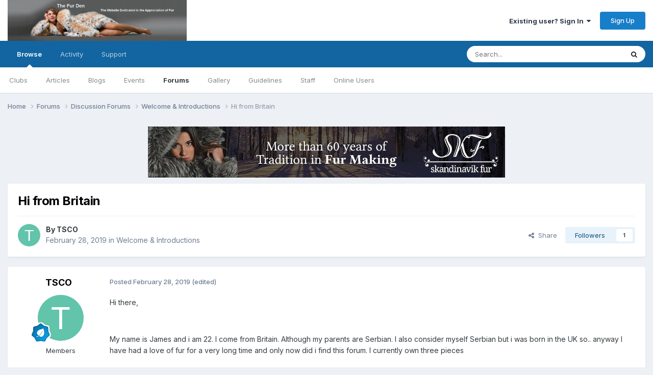

--- FILE ---
content_type: text/html;charset=UTF-8
request_url: https://www.thefurden.com/forums/topic/8436-hi-from-britain/
body_size: 13979
content:
<!DOCTYPE html>
<html lang="en-US" dir="ltr">
	<head>
		<meta charset="utf-8">
        
		<title>Hi from Britain - Welcome &amp; Introductions - The Fur Den</title>
		
			<!-- Global site tag (gtag.js) - Google Analytics -->
<script async src="https://www.googletagmanager.com/gtag/js?id=G-5WNSR64N9X"></script>
<script>
  window.dataLayer = window.dataLayer || [];
  function gtag(){dataLayer.push(arguments);}
  gtag('js', new Date());

  gtag('config', 'G-5WNSR64N9X');
</script>
<!-- Global site tag (gtag.js) - Google Analytics -->
<script async src="https://www.googletagmanager.com/gtag/js?id=UA-157348731-1"></script>
<script>
  window.dataLayer = window.dataLayer || [];
  function gtag(){dataLayer.push(arguments);}
  gtag('js', new Date());

  gtag('config', 'UA-157348731-1');
</script>

		
		
		
			<!-- Google Tag Manager -->
<script>(function(w,d,s,l,i){w[l]=w[l]||[];w[l].push({'gtm.start':
new Date().getTime(),event:'gtm.js'});var f=d.getElementsByTagName(s)[0],
j=d.createElement(s),dl=l!='dataLayer'?'&l='+l:'';j.async=true;j.src=
'https://www.googletagmanager.com/gtm.js?id='+i+dl;f.parentNode.insertBefore(j,f);
})(window,document,'script','dataLayer','GTM-PJXDKJ2');</script>
<!-- End Google Tag Manager -->
		
		

	<meta name="viewport" content="width=device-width, initial-scale=1">


	
	


	<meta name="twitter:card" content="summary" />




	
		
			
				<meta property="og:title" content="Hi from Britain">
			
		
	

	
		
			
				<meta property="og:type" content="website">
			
		
	

	
		
			
				<meta property="og:url" content="https://www.thefurden.com/forums/topic/8436-hi-from-britain/">
			
		
	

	
		
			
				<meta name="description" content="Hi there, My name is James and i am 22. I come from Britain. Although my parents are Serbian. I also consider myself Serbian but i was born in the UK so.. anyway I have had a love of fur for a very long time and only now did i find this forum. I currently own three pieces Look forward to chatting">
			
		
	

	
		
			
				<meta property="og:description" content="Hi there, My name is James and i am 22. I come from Britain. Although my parents are Serbian. I also consider myself Serbian but i was born in the UK so.. anyway I have had a love of fur for a very long time and only now did i find this forum. I currently own three pieces Look forward to chatting">
			
		
	

	
		
			
				<meta property="og:updated_time" content="2019-03-26T10:03:03Z">
			
		
	

	
		
			
				<meta property="og:site_name" content="The Fur Den">
			
		
	

	
		
			
				<meta property="og:locale" content="en_US">
			
		
	


	
		<link rel="canonical" href="https://www.thefurden.com/forums/topic/8436-hi-from-britain/" />
	





<link rel="manifest" href="https://www.thefurden.com/manifest.webmanifest/">
<meta name="msapplication-config" content="https://www.thefurden.com/browserconfig.xml/">
<meta name="msapplication-starturl" content="/">
<meta name="application-name" content="The Fur Den">
<meta name="apple-mobile-web-app-title" content="The Fur Den">

	<meta name="theme-color" content="#ffffff">










<link rel="preload" href="//www.thefurden.com/applications/core/interface/font/fontawesome-webfont.woff2?v=4.7.0" as="font" crossorigin="anonymous">
		


	<link rel="preconnect" href="https://fonts.googleapis.com">
	<link rel="preconnect" href="https://fonts.gstatic.com" crossorigin>
	
		<link href="https://fonts.googleapis.com/css2?family=Inter:wght@300;400;500;600;700&display=swap" rel="stylesheet">
	



	<link rel='stylesheet' href='https://www.thefurden.com/uploads/css_built_3/341e4a57816af3ba440d891ca87450ff_framework.css?v=4e975e99411758723515' media='all'>

	<link rel='stylesheet' href='https://www.thefurden.com/uploads/css_built_3/05e81b71abe4f22d6eb8d1a929494829_responsive.css?v=4e975e99411758723515' media='all'>

	<link rel='stylesheet' href='https://www.thefurden.com/uploads/css_built_3/90eb5adf50a8c640f633d47fd7eb1778_core.css?v=4e975e99411758723515' media='all'>

	<link rel='stylesheet' href='https://www.thefurden.com/uploads/css_built_3/5a0da001ccc2200dc5625c3f3934497d_core_responsive.css?v=4e975e99411758723515' media='all'>

	<link rel='stylesheet' href='https://www.thefurden.com/uploads/css_built_3/62e269ced0fdab7e30e026f1d30ae516_forums.css?v=4e975e99411758723515' media='all'>

	<link rel='stylesheet' href='https://www.thefurden.com/uploads/css_built_3/76e62c573090645fb99a15a363d8620e_forums_responsive.css?v=4e975e99411758723515' media='all'>

	<link rel='stylesheet' href='https://www.thefurden.com/uploads/css_built_3/ebdea0c6a7dab6d37900b9190d3ac77b_topics.css?v=4e975e99411758723515' media='all'>





<link rel='stylesheet' href='https://www.thefurden.com/uploads/css_built_3/258adbb6e4f3e83cd3b355f84e3fa002_custom.css?v=4e975e99411758723515' media='all'>




		
		

	</head>
	<body class="ipsApp ipsApp_front ipsJS_none ipsClearfix" data-controller="core.front.core.app"  data-message=""  data-pageapp="forums" data-pagelocation="front" data-pagemodule="forums" data-pagecontroller="topic" data-pageid="8436"   >
		
        
			<!-- Google Tag Manager (noscript) -->
<noscript><iframe src="https://www.googletagmanager.com/ns.html?id=GTM-PJXDKJ2"
height="0" width="0" style="display:none;visibility:hidden"></iframe></noscript>
<!-- End Google Tag Manager (noscript) -->
		

        

		<a href="#ipsLayout_mainArea" class="ipsHide" title="Go to main content on this page" accesskey="m">Jump to content</a>
		





		<div id="ipsLayout_header" class="ipsClearfix">
			<header>
				<div class="ipsLayout_container">
					


<a href='https://www.thefurden.com/' id='elLogo' accesskey='1'><img src="https://www.thefurden.com/uploads/monthly_2024_07/dashboard.jpg.1944abcbf71fccd7173010f90c857343.jpg.87946f21617e236730147749e678fcd9.jpg" alt='The Fur Den'></a>

					
						

	<ul id="elUserNav" class="ipsList_inline cSignedOut ipsResponsive_showDesktop">
		
        
		
        
        
            
            <li id="elSignInLink">
                <a href="https://www.thefurden.com/login/" data-ipsmenu-closeonclick="false" data-ipsmenu id="elUserSignIn">
                    Existing user? Sign In  <i class="fa fa-caret-down"></i>
                </a>
                
<div id='elUserSignIn_menu' class='ipsMenu ipsMenu_auto ipsHide'>
	<form accept-charset='utf-8' method='post' action='https://www.thefurden.com/login/'>
		<input type="hidden" name="csrfKey" value="de9171fd8e4e0ac6b22172c00d5d3bb3">
		<input type="hidden" name="ref" value="aHR0cHM6Ly93d3cudGhlZnVyZGVuLmNvbS9mb3J1bXMvdG9waWMvODQzNi1oaS1mcm9tLWJyaXRhaW4v">
		<div data-role="loginForm">
			
			
			
				<div class='ipsColumns ipsColumns_noSpacing'>
					<div class='ipsColumn ipsColumn_wide' id='elUserSignIn_internal'>
						
<div class="ipsPad ipsForm ipsForm_vertical">
	<h4 class="ipsType_sectionHead">Sign In</h4>
	<br><br>
	<ul class='ipsList_reset'>
		<li class="ipsFieldRow ipsFieldRow_noLabel ipsFieldRow_fullWidth">
			
			
				<input type="text" placeholder="Display Name or Email Address" name="auth" autocomplete="email">
			
		</li>
		<li class="ipsFieldRow ipsFieldRow_noLabel ipsFieldRow_fullWidth">
			<input type="password" placeholder="Password" name="password" autocomplete="current-password">
		</li>
		<li class="ipsFieldRow ipsFieldRow_checkbox ipsClearfix">
			<span class="ipsCustomInput">
				<input type="checkbox" name="remember_me" id="remember_me_checkbox" value="1" checked aria-checked="true">
				<span></span>
			</span>
			<div class="ipsFieldRow_content">
				<label class="ipsFieldRow_label" for="remember_me_checkbox">Remember me</label>
				<span class="ipsFieldRow_desc">Not recommended on shared computers</span>
			</div>
		</li>
		<li class="ipsFieldRow ipsFieldRow_fullWidth">
			<button type="submit" name="_processLogin" value="usernamepassword" class="ipsButton ipsButton_primary ipsButton_small" id="elSignIn_submit">Sign In</button>
			
				<p class="ipsType_right ipsType_small">
					
						<a href='https://www.thefurden.com/lostpassword/' data-ipsDialog data-ipsDialog-title='Forgot your password?'>
					
					Forgot your password?</a>
				</p>
			
		</li>
	</ul>
</div>
					</div>
					<div class='ipsColumn ipsColumn_wide'>
						<div class='ipsPadding' id='elUserSignIn_external'>
							<div class='ipsAreaBackground_light ipsPadding:half'>
								
								
									<div class='ipsType_center ipsMargin_top:half'>
										

<button type="submit" name="_processLogin" value="4" class='ipsButton ipsButton_verySmall ipsButton_fullWidth ipsSocial ipsSocial_google' style="background-color: #4285F4">
	
		<span class='ipsSocial_icon'>
			
				<i class='fa fa-google'></i>
			
		</span>
		<span class='ipsSocial_text'>Sign in with Google</span>
	
</button>
									</div>
								
							</div>
						</div>
					</div>
				</div>
			
		</div>
	</form>
</div>
            </li>
            
        
		
			<li>
				
					<a href="https://www.thefurden.com/register/" data-ipsdialog data-ipsdialog-size="narrow" data-ipsdialog-title="Sign Up"  id="elRegisterButton" class="ipsButton ipsButton_normal ipsButton_primary">Sign Up</a>
				
			</li>
		
	</ul>

						
<ul class='ipsMobileHamburger ipsList_reset ipsResponsive_hideDesktop'>
	<li data-ipsDrawer data-ipsDrawer-drawerElem='#elMobileDrawer'>
		<a href='#'>
			
			
				
			
			
			
			<i class='fa fa-navicon'></i>
		</a>
	</li>
</ul>
					
				</div>
			</header>
			

	<nav data-controller='core.front.core.navBar' class=' ipsResponsive_showDesktop'>
		<div class='ipsNavBar_primary ipsLayout_container '>
			<ul data-role="primaryNavBar" class='ipsClearfix'>
				


	
		
		
			
		
		<li class='ipsNavBar_active' data-active id='elNavSecondary_1' data-role="navBarItem" data-navApp="core" data-navExt="CustomItem">
			
			
				<a href="https://www.thefurden.com"  data-navItem-id="1" data-navDefault>
					Browse<span class='ipsNavBar_active__identifier'></span>
				</a>
			
			
				<ul class='ipsNavBar_secondary ' data-role='secondaryNavBar'>
					


	
		
		
		<li  id='elNavSecondary_3' data-role="navBarItem" data-navApp="core" data-navExt="Clubs">
			
			
				<a href="https://www.thefurden.com/clubs/"  data-navItem-id="3" >
					Clubs<span class='ipsNavBar_active__identifier'></span>
				</a>
			
			
		</li>
	
	

	
		
		
		<li  id='elNavSecondary_10' data-role="navBarItem" data-navApp="cms" data-navExt="Pages">
			
			
				<a href="https://www.thefurden.com"  data-navItem-id="10" >
					Articles<span class='ipsNavBar_active__identifier'></span>
				</a>
			
			
		</li>
	
	

	
		
		
		<li  id='elNavSecondary_11' data-role="navBarItem" data-navApp="blog" data-navExt="Blogs">
			
			
				<a href="https://www.thefurden.com/blogs/"  data-navItem-id="11" >
					Blogs<span class='ipsNavBar_active__identifier'></span>
				</a>
			
			
		</li>
	
	

	
		
		
		<li  id='elNavSecondary_12' data-role="navBarItem" data-navApp="calendar" data-navExt="Calendar">
			
			
				<a href="https://www.thefurden.com/events/"  data-navItem-id="12" >
					Events<span class='ipsNavBar_active__identifier'></span>
				</a>
			
			
		</li>
	
	

	
	

	
		
		
			
		
		<li class='ipsNavBar_active' data-active id='elNavSecondary_14' data-role="navBarItem" data-navApp="forums" data-navExt="Forums">
			
			
				<a href="https://www.thefurden.com/forums/"  data-navItem-id="14" data-navDefault>
					Forums<span class='ipsNavBar_active__identifier'></span>
				</a>
			
			
		</li>
	
	

	
		
		
		<li  id='elNavSecondary_15' data-role="navBarItem" data-navApp="gallery" data-navExt="Gallery">
			
			
				<a href="https://www.thefurden.com/gallery/"  data-navItem-id="15" >
					Gallery<span class='ipsNavBar_active__identifier'></span>
				</a>
			
			
		</li>
	
	

	
		
		
		<li  id='elNavSecondary_16' data-role="navBarItem" data-navApp="core" data-navExt="Guidelines">
			
			
				<a href="https://www.thefurden.com/guidelines/"  data-navItem-id="16" >
					Guidelines<span class='ipsNavBar_active__identifier'></span>
				</a>
			
			
		</li>
	
	

	
		
		
		<li  id='elNavSecondary_17' data-role="navBarItem" data-navApp="core" data-navExt="StaffDirectory">
			
			
				<a href="https://www.thefurden.com/staff/"  data-navItem-id="17" >
					Staff<span class='ipsNavBar_active__identifier'></span>
				</a>
			
			
		</li>
	
	

	
		
		
		<li  id='elNavSecondary_18' data-role="navBarItem" data-navApp="core" data-navExt="OnlineUsers">
			
			
				<a href="https://www.thefurden.com/online/"  data-navItem-id="18" >
					Online Users<span class='ipsNavBar_active__identifier'></span>
				</a>
			
			
		</li>
	
	

	
	

					<li class='ipsHide' id='elNavigationMore_1' data-role='navMore'>
						<a href='#' data-ipsMenu data-ipsMenu-appendTo='#elNavigationMore_1' id='elNavigationMore_1_dropdown'>More <i class='fa fa-caret-down'></i></a>
						<ul class='ipsHide ipsMenu ipsMenu_auto' id='elNavigationMore_1_dropdown_menu' data-role='moreDropdown'></ul>
					</li>
				</ul>
			
		</li>
	
	

	
		
		
		<li  id='elNavSecondary_2' data-role="navBarItem" data-navApp="core" data-navExt="CustomItem">
			
			
				<a href="https://www.thefurden.com/discover/"  data-navItem-id="2" >
					Activity<span class='ipsNavBar_active__identifier'></span>
				</a>
			
			
				<ul class='ipsNavBar_secondary ipsHide' data-role='secondaryNavBar'>
					


	
	

	
	

	
	

	
	

	
		
		
		<li  id='elNavSecondary_8' data-role="navBarItem" data-navApp="core" data-navExt="Search">
			
			
				<a href="https://www.thefurden.com/search/"  data-navItem-id="8" >
					Search<span class='ipsNavBar_active__identifier'></span>
				</a>
			
			
		</li>
	
	

	
	

					<li class='ipsHide' id='elNavigationMore_2' data-role='navMore'>
						<a href='#' data-ipsMenu data-ipsMenu-appendTo='#elNavigationMore_2' id='elNavigationMore_2_dropdown'>More <i class='fa fa-caret-down'></i></a>
						<ul class='ipsHide ipsMenu ipsMenu_auto' id='elNavigationMore_2_dropdown_menu' data-role='moreDropdown'></ul>
					</li>
				</ul>
			
		</li>
	
	

	
	

	
		
		
		<li  id='elNavSecondary_35' data-role="navBarItem" data-navApp="core" data-navExt="CustomItem">
			
			
				<a href="https://www.thefurden.com/support/"  data-navItem-id="35" >
					Support<span class='ipsNavBar_active__identifier'></span>
				</a>
			
			
				<ul class='ipsNavBar_secondary ipsHide' data-role='secondaryNavBar'>
					


	
	

					<li class='ipsHide' id='elNavigationMore_35' data-role='navMore'>
						<a href='#' data-ipsMenu data-ipsMenu-appendTo='#elNavigationMore_35' id='elNavigationMore_35_dropdown'>More <i class='fa fa-caret-down'></i></a>
						<ul class='ipsHide ipsMenu ipsMenu_auto' id='elNavigationMore_35_dropdown_menu' data-role='moreDropdown'></ul>
					</li>
				</ul>
			
		</li>
	
	

				<li class='ipsHide' id='elNavigationMore' data-role='navMore'>
					<a href='#' data-ipsMenu data-ipsMenu-appendTo='#elNavigationMore' id='elNavigationMore_dropdown'>More</a>
					<ul class='ipsNavBar_secondary ipsHide' data-role='secondaryNavBar'>
						<li class='ipsHide' id='elNavigationMore_more' data-role='navMore'>
							<a href='#' data-ipsMenu data-ipsMenu-appendTo='#elNavigationMore_more' id='elNavigationMore_more_dropdown'>More <i class='fa fa-caret-down'></i></a>
							<ul class='ipsHide ipsMenu ipsMenu_auto' id='elNavigationMore_more_dropdown_menu' data-role='moreDropdown'></ul>
						</li>
					</ul>
				</li>
			</ul>
			

	<div id="elSearchWrapper">
		<div id='elSearch' data-controller="core.front.core.quickSearch">
			<form accept-charset='utf-8' action='//www.thefurden.com/search/?do=quicksearch' method='post'>
                <input type='search' id='elSearchField' placeholder='Search...' name='q' autocomplete='off' aria-label='Search'>
                <details class='cSearchFilter'>
                    <summary class='cSearchFilter__text'></summary>
                    <ul class='cSearchFilter__menu'>
                        
                        <li><label><input type="radio" name="type" value="all" ><span class='cSearchFilter__menuText'>Everywhere</span></label></li>
                        
                            
                                <li><label><input type="radio" name="type" value='contextual_{&quot;type&quot;:&quot;forums_topic&quot;,&quot;nodes&quot;:18}' checked><span class='cSearchFilter__menuText'>This Forum</span></label></li>
                            
                                <li><label><input type="radio" name="type" value='contextual_{&quot;type&quot;:&quot;forums_topic&quot;,&quot;item&quot;:8436}' checked><span class='cSearchFilter__menuText'>This Topic</span></label></li>
                            
                        
                        
                            <li><label><input type="radio" name="type" value="cms_pages_pageitem"><span class='cSearchFilter__menuText'>Pages</span></label></li>
                        
                            <li><label><input type="radio" name="type" value="cms_records1"><span class='cSearchFilter__menuText'>Article</span></label></li>
                        
                            <li><label><input type="radio" name="type" value="cms_records2"><span class='cSearchFilter__menuText'>Posts</span></label></li>
                        
                            <li><label><input type="radio" name="type" value="blog_entry"><span class='cSearchFilter__menuText'>Blog Entries</span></label></li>
                        
                            <li><label><input type="radio" name="type" value="calendar_event"><span class='cSearchFilter__menuText'>Events</span></label></li>
                        
                            <li><label><input type="radio" name="type" value="forums_topic"><span class='cSearchFilter__menuText'>Topics</span></label></li>
                        
                            <li><label><input type="radio" name="type" value="gallery_image"><span class='cSearchFilter__menuText'>Images</span></label></li>
                        
                            <li><label><input type="radio" name="type" value="gallery_album_item"><span class='cSearchFilter__menuText'>Albums</span></label></li>
                        
                    </ul>
                </details>
				<button class='cSearchSubmit' type="submit" aria-label='Search'><i class="fa fa-search"></i></button>
			</form>
		</div>
	</div>

		</div>
	</nav>

			
<ul id='elMobileNav' class='ipsResponsive_hideDesktop' data-controller='core.front.core.mobileNav'>
	
		
			
			
				
				
			
				
				
			
				
					<li id='elMobileBreadcrumb'>
						<a href='https://www.thefurden.com/forums/forum/18-welcome-amp-introductions/'>
							<span>Welcome &amp; Introductions</span>
						</a>
					</li>
				
				
			
				
				
			
		
	
	
	
	<li class='ipsHide'>
		<a data-action="defaultStream" href='https://www.thefurden.com/discover/'><i class="fa fa-newspaper-o" aria-hidden="true"></i></a>
	</li>

	

	
		<li class='ipsJS_show'>
			<a href='https://www.thefurden.com/search/'><i class='fa fa-search'></i></a>
		</li>
	
</ul>
		</div>
		<main id="ipsLayout_body" class="ipsLayout_container">
			<div id="ipsLayout_contentArea">
				<div id="ipsLayout_contentWrapper">
					
<nav class='ipsBreadcrumb ipsBreadcrumb_top ipsFaded_withHover'>
	

	<ul class='ipsList_inline ipsPos_right'>
		
		<li  class='ipsHide'>
			<a data-action="defaultStream" class='ipsType_light '  href='https://www.thefurden.com/discover/'><i class="fa fa-newspaper-o" aria-hidden="true"></i> <span>All Activity</span></a>
		</li>
		
	</ul>

	<ul data-role="breadcrumbList">
		<li>
			<a title="Home" href='https://www.thefurden.com/'>
				<span>Home <i class='fa fa-angle-right'></i></span>
			</a>
		</li>
		
		
			<li>
				
					<a href='https://www.thefurden.com/forums/'>
						<span>Forums <i class='fa fa-angle-right' aria-hidden="true"></i></span>
					</a>
				
			</li>
		
			<li>
				
					<a href='https://www.thefurden.com/forums/forum/11-discussion-forums/'>
						<span>Discussion Forums <i class='fa fa-angle-right' aria-hidden="true"></i></span>
					</a>
				
			</li>
		
			<li>
				
					<a href='https://www.thefurden.com/forums/forum/18-welcome-amp-introductions/'>
						<span>Welcome &amp; Introductions <i class='fa fa-angle-right' aria-hidden="true"></i></span>
					</a>
				
			</li>
		
			<li>
				
					Hi from Britain
				
			</li>
		
	</ul>
</nav>
					
					<div id="ipsLayout_mainArea">
						

<div class='ips3425667dd1 ipsSpacer_both ipsSpacer_half'>
	<ul class='ipsList_inline ipsType_center ipsList_reset ipsList_noSpacing'>
		
		<li class='ips3425667dd1_large ipsResponsive_showDesktop ipsResponsive_inlineBlock ipsAreaBackground_light'>
			
				<a href='https://www.thefurden.com/index.php?app=core&amp;module=system&amp;controller=redirect&amp;do=advertisement&amp;ad=2&amp;key=04a3982e5e4e1cad56ed9d3d78603048a3d420e95d9fbf80932e92151e010d96'  rel='nofollow noopener'>
			
				<img src='https://www.thefurden.com/uploads/monthly_2021_01/107464768_skandinavikfur.jpg.8c11c61c513db41db7e5ca49fd5bbb8f.jpg.0b829ec2e69a19b8334d1f0aabc28938.jpg' alt="Skandinavik Fur" class='ipsImage ipsContained'>
			
				</a>
			
		</li>
		
		<li class='ips3425667dd1_medium ipsResponsive_showTablet ipsResponsive_inlineBlock ipsAreaBackground_light'>
			
				<a href='https://www.thefurden.com/index.php?app=core&amp;module=system&amp;controller=redirect&amp;do=advertisement&amp;ad=2&amp;key=04a3982e5e4e1cad56ed9d3d78603048a3d420e95d9fbf80932e92151e010d96'  rel='nofollow noopener'>
			
				<img src='https://www.thefurden.com/uploads/monthly_2021_01/107464768_skandinavikfur.jpg.8c11c61c513db41db7e5ca49fd5bbb8f.jpg.0b829ec2e69a19b8334d1f0aabc28938.jpg' alt="Skandinavik Fur" class='ipsImage ipsContained'>
			
				</a>
			
		</li>

		<li class='ips3425667dd1_small ipsResponsive_showPhone ipsResponsive_inlineBlock ipsAreaBackground_light'>
			
				<a href='https://www.thefurden.com/index.php?app=core&amp;module=system&amp;controller=redirect&amp;do=advertisement&amp;ad=2&amp;key=04a3982e5e4e1cad56ed9d3d78603048a3d420e95d9fbf80932e92151e010d96'  rel='nofollow noopener'>
			
				<img src='https://www.thefurden.com/uploads/monthly_2021_01/107464768_skandinavikfur.jpg.8c11c61c513db41db7e5ca49fd5bbb8f.jpg.0b829ec2e69a19b8334d1f0aabc28938.jpg' alt="Skandinavik Fur" class='ipsImage ipsContained'>
			
				</a>
			
		</li>
		
	</ul>
	
</div>

						
						
						

	




						



<div class="ipsPageHeader ipsResponsive_pull ipsBox ipsPadding sm:ipsPadding:half ipsMargin_bottom">
		
	
	<div class="ipsFlex ipsFlex-ai:center ipsFlex-fw:wrap ipsGap:4">
		<div class="ipsFlex-flex:11">
			<h1 class="ipsType_pageTitle ipsContained_container">
				

				
				
					<span class="ipsType_break ipsContained">
						<span>Hi from Britain</span>
					</span>
				
			</h1>
			
			
		</div>
		
	</div>
	<hr class="ipsHr">
	<div class="ipsPageHeader__meta ipsFlex ipsFlex-jc:between ipsFlex-ai:center ipsFlex-fw:wrap ipsGap:3">
		<div class="ipsFlex-flex:11">
			<div class="ipsPhotoPanel ipsPhotoPanel_mini ipsPhotoPanel_notPhone ipsClearfix">
				

	<span class='ipsUserPhoto ipsUserPhoto_mini '>
		<img src='data:image/svg+xml,%3Csvg%20xmlns%3D%22http%3A%2F%2Fwww.w3.org%2F2000%2Fsvg%22%20viewBox%3D%220%200%201024%201024%22%20style%3D%22background%3A%2362c4aa%22%3E%3Cg%3E%3Ctext%20text-anchor%3D%22middle%22%20dy%3D%22.35em%22%20x%3D%22512%22%20y%3D%22512%22%20fill%3D%22%23ffffff%22%20font-size%3D%22700%22%20font-family%3D%22-apple-system%2C%20BlinkMacSystemFont%2C%20Roboto%2C%20Helvetica%2C%20Arial%2C%20sans-serif%22%3ET%3C%2Ftext%3E%3C%2Fg%3E%3C%2Fsvg%3E' alt='TSCO' loading="lazy">
	</span>

				<div>
					<p class="ipsType_reset ipsType_blendLinks">
						<span class="ipsType_normal">
						
							<strong>By 


TSCO</strong><br>
							<span class="ipsType_light"><time datetime='2019-02-28T21:52:25Z' title='02/28/2019 09:52  PM' data-short='6 yr'>February 28, 2019</time> in <a href="https://www.thefurden.com/forums/forum/18-welcome-amp-introductions/">Welcome &amp; Introductions</a></span>
						
						</span>
					</p>
				</div>
			</div>
		</div>
		
			<div class="ipsFlex-flex:01 ipsResponsive_hidePhone">
				<div class="ipsShareLinks">
					
						


    <a href='#elShareItem_134366765_menu' id='elShareItem_134366765' data-ipsMenu class='ipsShareButton ipsButton ipsButton_verySmall ipsButton_link ipsButton_link--light'>
        <span><i class='fa fa-share-alt'></i></span> &nbsp;Share
    </a>

    <div class='ipsPadding ipsMenu ipsMenu_normal ipsHide' id='elShareItem_134366765_menu' data-controller="core.front.core.sharelink">
        
        
        <span data-ipsCopy data-ipsCopy-flashmessage>
            <a href="https://www.thefurden.com/forums/topic/8436-hi-from-britain/" class="ipsButton ipsButton_light ipsButton_small ipsButton_fullWidth" data-role="copyButton" data-clipboard-text="https://www.thefurden.com/forums/topic/8436-hi-from-britain/" data-ipstooltip title='Copy Link to Clipboard'><i class="fa fa-clone"></i> https://www.thefurden.com/forums/topic/8436-hi-from-britain/</a>
        </span>
        <ul class='ipsShareLinks ipsMargin_top:half'>
            
                <li>
<a href="https://x.com/share?url=https%3A%2F%2Fwww.thefurden.com%2Fforums%2Ftopic%2F8436-hi-from-britain%2F" class="cShareLink cShareLink_x" target="_blank" data-role="shareLink" title='Share on X' data-ipsTooltip rel='nofollow noopener'>
    <i class="fa fa-x"></i>
</a></li>
            
                <li>
<a href="https://www.facebook.com/sharer/sharer.php?u=https%3A%2F%2Fwww.thefurden.com%2Fforums%2Ftopic%2F8436-hi-from-britain%2F" class="cShareLink cShareLink_facebook" target="_blank" data-role="shareLink" title='Share on Facebook' data-ipsTooltip rel='noopener nofollow'>
	<i class="fa fa-facebook"></i>
</a></li>
            
                <li>
<a href="https://www.reddit.com/submit?url=https%3A%2F%2Fwww.thefurden.com%2Fforums%2Ftopic%2F8436-hi-from-britain%2F&amp;title=Hi+from+Britain" rel="nofollow noopener" class="cShareLink cShareLink_reddit" target="_blank" title='Share on Reddit' data-ipsTooltip>
	<i class="fa fa-reddit"></i>
</a></li>
            
                <li>
<a href="https://www.linkedin.com/shareArticle?mini=true&amp;url=https%3A%2F%2Fwww.thefurden.com%2Fforums%2Ftopic%2F8436-hi-from-britain%2F&amp;title=Hi+from+Britain" rel="nofollow noopener" class="cShareLink cShareLink_linkedin" target="_blank" data-role="shareLink" title='Share on LinkedIn' data-ipsTooltip>
	<i class="fa fa-linkedin"></i>
</a></li>
            
                <li>
<a href="https://pinterest.com/pin/create/button/?url=https://www.thefurden.com/forums/topic/8436-hi-from-britain/&amp;media=" class="cShareLink cShareLink_pinterest" rel="nofollow noopener" target="_blank" data-role="shareLink" title='Share on Pinterest' data-ipsTooltip>
	<i class="fa fa-pinterest"></i>
</a></li>
            
        </ul>
        
            <hr class='ipsHr'>
            <button class='ipsHide ipsButton ipsButton_verySmall ipsButton_light ipsButton_fullWidth ipsMargin_top:half' data-controller='core.front.core.webshare' data-role='webShare' data-webShareTitle='Hi from Britain' data-webShareText='Hi from Britain' data-webShareUrl='https://www.thefurden.com/forums/topic/8436-hi-from-britain/'>More sharing options...</button>
        
    </div>

					
					
                    

					



					

<div data-followApp='forums' data-followArea='topic' data-followID='8436' data-controller='core.front.core.followButton'>
	

	<a href='https://www.thefurden.com/login/' rel="nofollow" class="ipsFollow ipsPos_middle ipsButton ipsButton_light ipsButton_verySmall " data-role="followButton" data-ipsTooltip title='Sign in to follow this'>
		<span>Followers</span>
		<span class='ipsCommentCount'>1</span>
	</a>

</div>
				</div>
			</div>
					
	</div>
	
	
</div>








<div class="ipsClearfix">
	<ul class="ipsToolList ipsToolList_horizontal ipsClearfix ipsSpacer_both ipsResponsive_hidePhone">
		
		
		
	</ul>
</div>

<div id="comments" data-controller="core.front.core.commentFeed,forums.front.topic.view, core.front.core.ignoredComments" data-autopoll data-baseurl="https://www.thefurden.com/forums/topic/8436-hi-from-britain/" data-lastpage data-feedid="topic-8436" class="cTopic ipsClear ipsSpacer_top">
	
			
	

	

<div data-controller='core.front.core.recommendedComments' data-url='https://www.thefurden.com/forums/topic/8436-hi-from-britain/?recommended=comments' class='ipsRecommendedComments ipsHide'>
	<div data-role="recommendedComments">
		<h2 class='ipsType_sectionHead ipsType_large ipsType_bold ipsMargin_bottom'>Recommended Posts</h2>
		
	</div>
</div>
	
	<div id="elPostFeed" data-role="commentFeed" data-controller="core.front.core.moderation" >
		<form action="https://www.thefurden.com/forums/topic/8436-hi-from-britain/?csrfKey=de9171fd8e4e0ac6b22172c00d5d3bb3&amp;do=multimodComment" method="post" data-ipspageaction data-role="moderationTools">
			
			
				

					

					
					



<a id='findComment-66183'></a>
<a id='comment-66183'></a>
<article  id='elComment_66183' class='cPost ipsBox ipsResponsive_pull  ipsComment  ipsComment_parent ipsClearfix ipsClear ipsColumns ipsColumns_noSpacing ipsColumns_collapsePhone    '>
	

	

	<div class='cAuthorPane_mobile ipsResponsive_showPhone'>
		<div class='cAuthorPane_photo'>
			<div class='cAuthorPane_photoWrap'>
				

	<span class='ipsUserPhoto ipsUserPhoto_large '>
		<img src='data:image/svg+xml,%3Csvg%20xmlns%3D%22http%3A%2F%2Fwww.w3.org%2F2000%2Fsvg%22%20viewBox%3D%220%200%201024%201024%22%20style%3D%22background%3A%2362c4aa%22%3E%3Cg%3E%3Ctext%20text-anchor%3D%22middle%22%20dy%3D%22.35em%22%20x%3D%22512%22%20y%3D%22512%22%20fill%3D%22%23ffffff%22%20font-size%3D%22700%22%20font-family%3D%22-apple-system%2C%20BlinkMacSystemFont%2C%20Roboto%2C%20Helvetica%2C%20Arial%2C%20sans-serif%22%3ET%3C%2Ftext%3E%3C%2Fg%3E%3C%2Fsvg%3E' alt='TSCO' loading="lazy">
	</span>

				
				
					<a href="https://www.thefurden.com/profile/3777-tsco/badges/" rel="nofollow">
						
<img src='https://www.thefurden.com/uploads/monthly_2021_06/3_Apprentice.svg' loading="lazy" alt="Apprentice" class="cAuthorPane_badge cAuthorPane_badge--rank ipsOutline ipsOutline:2px" data-ipsTooltip title="Rank: Apprentice (3/14)">
					</a>
				
			</div>
		</div>
		<div class='cAuthorPane_content'>
			<h3 class='ipsType_sectionHead cAuthorPane_author ipsType_break ipsType_blendLinks ipsFlex ipsFlex-ai:center'>
				


TSCO
			</h3>
			<div class='ipsType_light ipsType_reset'>
			    <a href='https://www.thefurden.com/forums/topic/8436-hi-from-britain/#findComment-66183' rel="nofollow" class='ipsType_blendLinks'>Posted <time datetime='2019-02-28T21:52:25Z' title='02/28/2019 09:52  PM' data-short='6 yr'>February 28, 2019</time></a>
				
			</div>
		</div>
	</div>
	<aside class='ipsComment_author cAuthorPane ipsColumn ipsColumn_medium ipsResponsive_hidePhone'>
		<h3 class='ipsType_sectionHead cAuthorPane_author ipsType_blendLinks ipsType_break'><strong>


TSCO</strong>
			
		</h3>
		<ul class='cAuthorPane_info ipsList_reset'>
			<li data-role='photo' class='cAuthorPane_photo'>
				<div class='cAuthorPane_photoWrap'>
					

	<span class='ipsUserPhoto ipsUserPhoto_large '>
		<img src='data:image/svg+xml,%3Csvg%20xmlns%3D%22http%3A%2F%2Fwww.w3.org%2F2000%2Fsvg%22%20viewBox%3D%220%200%201024%201024%22%20style%3D%22background%3A%2362c4aa%22%3E%3Cg%3E%3Ctext%20text-anchor%3D%22middle%22%20dy%3D%22.35em%22%20x%3D%22512%22%20y%3D%22512%22%20fill%3D%22%23ffffff%22%20font-size%3D%22700%22%20font-family%3D%22-apple-system%2C%20BlinkMacSystemFont%2C%20Roboto%2C%20Helvetica%2C%20Arial%2C%20sans-serif%22%3ET%3C%2Ftext%3E%3C%2Fg%3E%3C%2Fsvg%3E' alt='TSCO' loading="lazy">
	</span>

					
					
						
<img src='https://www.thefurden.com/uploads/monthly_2021_06/3_Apprentice.svg' loading="lazy" alt="Apprentice" class="cAuthorPane_badge cAuthorPane_badge--rank ipsOutline ipsOutline:2px" data-ipsTooltip title="Rank: Apprentice (3/14)">
					
				</div>
			</li>
			
				<li data-role='group'>Members</li>
				
			
			
				<li data-role='stats' class='ipsMargin_top'>
					<ul class="ipsList_reset ipsType_light ipsFlex ipsFlex-ai:center ipsFlex-jc:center ipsGap_row:2 cAuthorPane_stats">
						<li>
							
								<i class="fa fa-comment"></i> 49
							
						</li>
						
					</ul>
				</li>
			
			
				

			
		</ul>
	</aside>
	<div class='ipsColumn ipsColumn_fluid ipsMargin:none'>
		

<div id='comment-66183_wrap' data-controller='core.front.core.comment' data-commentApp='forums' data-commentType='forums' data-commentID="66183" data-quoteData='{&quot;userid&quot;:3777,&quot;username&quot;:&quot;TSCO&quot;,&quot;timestamp&quot;:1551390745,&quot;contentapp&quot;:&quot;forums&quot;,&quot;contenttype&quot;:&quot;forums&quot;,&quot;contentid&quot;:8436,&quot;contentclass&quot;:&quot;forums_Topic&quot;,&quot;contentcommentid&quot;:66183}' class='ipsComment_content ipsType_medium'>

	<div class='ipsComment_meta ipsType_light ipsFlex ipsFlex-ai:center ipsFlex-jc:between ipsFlex-fd:row-reverse'>
		<div class='ipsType_light ipsType_reset ipsType_blendLinks ipsComment_toolWrap'>
			<div class='ipsResponsive_hidePhone ipsComment_badges'>
				<ul class='ipsList_reset ipsFlex ipsFlex-jc:end ipsFlex-fw:wrap ipsGap:2 ipsGap_row:1'>
					
					
					
					
					
				</ul>
			</div>
			<ul class='ipsList_reset ipsComment_tools'>
				<li>
					<a href='#elControls_66183_menu' class='ipsComment_ellipsis' id='elControls_66183' title='More options...' data-ipsMenu data-ipsMenu-appendTo='#comment-66183_wrap'><i class='fa fa-ellipsis-h'></i></a>
					<ul id='elControls_66183_menu' class='ipsMenu ipsMenu_narrow ipsHide'>
						
						
                        
						
						
						
							
								
							
							
							
							
							
							
						
					</ul>
				</li>
				
			</ul>
		</div>

		<div class='ipsType_reset ipsResponsive_hidePhone'>
		   
		   Posted <time datetime='2019-02-28T21:52:25Z' title='02/28/2019 09:52  PM' data-short='6 yr'>February 28, 2019</time>
		   
			
			<span class='ipsResponsive_hidePhone'>
				
					(edited)
				
				
			</span>
		</div>
	</div>

	

    

	<div class='cPost_contentWrap'>
		
		<div data-role='commentContent' class='ipsType_normal ipsType_richText ipsPadding_bottom ipsContained' data-controller='core.front.core.lightboxedImages'>
			
<p>Hi there,</p>
<p> </p>
<p>My name is James and i am 22. I come from Britain. Although my parents are Serbian. I also consider myself Serbian but i was born in the UK so.. anyway I have had a love of fur for a very long time and only now did i find this forum. I currently own three pieces   </p>
<p> </p>
<p> </p>
<p> </p>
<p>Look forward to chatting  </p>


			
				

<span class='ipsType_reset ipsType_medium ipsType_light' data-excludequote>
	<strong>Edited <time datetime='2019-03-02T01:33:52Z' title='03/02/2019 01:33  AM' data-short='6 yr'>March 2, 2019</time> by Guest</strong>
	
	
</span>
			
		</div>

		

		
			

		
	</div>

	
    
</div>
	</div>
</article>
					
					
					
				

					

					
					



<a id='findComment-66192'></a>
<a id='comment-66192'></a>
<article  id='elComment_66192' class='cPost ipsBox ipsResponsive_pull  ipsComment  ipsComment_parent ipsClearfix ipsClear ipsColumns ipsColumns_noSpacing ipsColumns_collapsePhone    '>
	

	

	<div class='cAuthorPane_mobile ipsResponsive_showPhone'>
		<div class='cAuthorPane_photo'>
			<div class='cAuthorPane_photoWrap'>
				

	<span class='ipsUserPhoto ipsUserPhoto_large '>
		<img src='data:image/svg+xml,%3Csvg%20xmlns%3D%22http%3A%2F%2Fwww.w3.org%2F2000%2Fsvg%22%20viewBox%3D%220%200%201024%201024%22%20style%3D%22background%3A%23c462b5%22%3E%3Cg%3E%3Ctext%20text-anchor%3D%22middle%22%20dy%3D%22.35em%22%20x%3D%22512%22%20y%3D%22512%22%20fill%3D%22%23ffffff%22%20font-size%3D%22700%22%20font-family%3D%22-apple-system%2C%20BlinkMacSystemFont%2C%20Roboto%2C%20Helvetica%2C%20Arial%2C%20sans-serif%22%3EF%3C%2Ftext%3E%3C%2Fg%3E%3C%2Fsvg%3E' alt='fluffy41' loading="lazy">
	</span>

				
				
					<a href="https://www.thefurden.com/profile/2470-fluffy41/badges/" rel="nofollow">
						
<img src='https://www.thefurden.com/uploads/monthly_2021_06/2_Rookie.svg' loading="lazy" alt="Rookie" class="cAuthorPane_badge cAuthorPane_badge--rank ipsOutline ipsOutline:2px" data-ipsTooltip title="Rank: Rookie (2/14)">
					</a>
				
			</div>
		</div>
		<div class='cAuthorPane_content'>
			<h3 class='ipsType_sectionHead cAuthorPane_author ipsType_break ipsType_blendLinks ipsFlex ipsFlex-ai:center'>
				


fluffy41
			</h3>
			<div class='ipsType_light ipsType_reset'>
			    <a href='https://www.thefurden.com/forums/topic/8436-hi-from-britain/#findComment-66192' rel="nofollow" class='ipsType_blendLinks'>Posted <time datetime='2019-03-01T13:04:25Z' title='03/01/2019 01:04  PM' data-short='6 yr'>March 1, 2019</time></a>
				
			</div>
		</div>
	</div>
	<aside class='ipsComment_author cAuthorPane ipsColumn ipsColumn_medium ipsResponsive_hidePhone'>
		<h3 class='ipsType_sectionHead cAuthorPane_author ipsType_blendLinks ipsType_break'><strong>


fluffy41</strong>
			
		</h3>
		<ul class='cAuthorPane_info ipsList_reset'>
			<li data-role='photo' class='cAuthorPane_photo'>
				<div class='cAuthorPane_photoWrap'>
					

	<span class='ipsUserPhoto ipsUserPhoto_large '>
		<img src='data:image/svg+xml,%3Csvg%20xmlns%3D%22http%3A%2F%2Fwww.w3.org%2F2000%2Fsvg%22%20viewBox%3D%220%200%201024%201024%22%20style%3D%22background%3A%23c462b5%22%3E%3Cg%3E%3Ctext%20text-anchor%3D%22middle%22%20dy%3D%22.35em%22%20x%3D%22512%22%20y%3D%22512%22%20fill%3D%22%23ffffff%22%20font-size%3D%22700%22%20font-family%3D%22-apple-system%2C%20BlinkMacSystemFont%2C%20Roboto%2C%20Helvetica%2C%20Arial%2C%20sans-serif%22%3EF%3C%2Ftext%3E%3C%2Fg%3E%3C%2Fsvg%3E' alt='fluffy41' loading="lazy">
	</span>

					
					
						
<img src='https://www.thefurden.com/uploads/monthly_2021_06/2_Rookie.svg' loading="lazy" alt="Rookie" class="cAuthorPane_badge cAuthorPane_badge--rank ipsOutline ipsOutline:2px" data-ipsTooltip title="Rank: Rookie (2/14)">
					
				</div>
			</li>
			
				<li data-role='group'>Members</li>
				
			
			
				<li data-role='stats' class='ipsMargin_top'>
					<ul class="ipsList_reset ipsType_light ipsFlex ipsFlex-ai:center ipsFlex-jc:center ipsGap_row:2 cAuthorPane_stats">
						<li>
							
								<i class="fa fa-comment"></i> 17
							
						</li>
						
					</ul>
				</li>
			
			
				

			
		</ul>
	</aside>
	<div class='ipsColumn ipsColumn_fluid ipsMargin:none'>
		

<div id='comment-66192_wrap' data-controller='core.front.core.comment' data-commentApp='forums' data-commentType='forums' data-commentID="66192" data-quoteData='{&quot;userid&quot;:2470,&quot;username&quot;:&quot;fluffy41&quot;,&quot;timestamp&quot;:1551445465,&quot;contentapp&quot;:&quot;forums&quot;,&quot;contenttype&quot;:&quot;forums&quot;,&quot;contentid&quot;:8436,&quot;contentclass&quot;:&quot;forums_Topic&quot;,&quot;contentcommentid&quot;:66192}' class='ipsComment_content ipsType_medium'>

	<div class='ipsComment_meta ipsType_light ipsFlex ipsFlex-ai:center ipsFlex-jc:between ipsFlex-fd:row-reverse'>
		<div class='ipsType_light ipsType_reset ipsType_blendLinks ipsComment_toolWrap'>
			<div class='ipsResponsive_hidePhone ipsComment_badges'>
				<ul class='ipsList_reset ipsFlex ipsFlex-jc:end ipsFlex-fw:wrap ipsGap:2 ipsGap_row:1'>
					
					
					
					
					
				</ul>
			</div>
			<ul class='ipsList_reset ipsComment_tools'>
				<li>
					<a href='#elControls_66192_menu' class='ipsComment_ellipsis' id='elControls_66192' title='More options...' data-ipsMenu data-ipsMenu-appendTo='#comment-66192_wrap'><i class='fa fa-ellipsis-h'></i></a>
					<ul id='elControls_66192_menu' class='ipsMenu ipsMenu_narrow ipsHide'>
						
						
                        
						
						
						
							
								
							
							
							
							
							
							
						
					</ul>
				</li>
				
			</ul>
		</div>

		<div class='ipsType_reset ipsResponsive_hidePhone'>
		   
		   Posted <time datetime='2019-03-01T13:04:25Z' title='03/01/2019 01:04  PM' data-short='6 yr'>March 1, 2019</time>
		   
			
			<span class='ipsResponsive_hidePhone'>
				
				
			</span>
		</div>
	</div>

	

    

	<div class='cPost_contentWrap'>
		
		<div data-role='commentContent' class='ipsType_normal ipsType_richText ipsPadding_bottom ipsContained' data-controller='core.front.core.lightboxedImages'>
			<p>love fur too.If you are on skype then please send username.Enjoy the forum</p>

			
		</div>

		

		
	</div>

	
    
</div>
	</div>
</article>
					
					
					
				

					

					
					



<a id='findComment-66206'></a>
<a id='comment-66206'></a>
<article  id='elComment_66206' class='cPost ipsBox ipsResponsive_pull  ipsComment  ipsComment_parent ipsClearfix ipsClear ipsColumns ipsColumns_noSpacing ipsColumns_collapsePhone    '>
	

	

	<div class='cAuthorPane_mobile ipsResponsive_showPhone'>
		<div class='cAuthorPane_photo'>
			<div class='cAuthorPane_photoWrap'>
				

	<span class='ipsUserPhoto ipsUserPhoto_large '>
		<img src='data:image/svg+xml,%3Csvg%20xmlns%3D%22http%3A%2F%2Fwww.w3.org%2F2000%2Fsvg%22%20viewBox%3D%220%200%201024%201024%22%20style%3D%22background%3A%23c49662%22%3E%3Cg%3E%3Ctext%20text-anchor%3D%22middle%22%20dy%3D%22.35em%22%20x%3D%22512%22%20y%3D%22512%22%20fill%3D%22%23ffffff%22%20font-size%3D%22700%22%20font-family%3D%22-apple-system%2C%20BlinkMacSystemFont%2C%20Roboto%2C%20Helvetica%2C%20Arial%2C%20sans-serif%22%3EC%3C%2Ftext%3E%3C%2Fg%3E%3C%2Fsvg%3E' alt='coastfur' loading="lazy">
	</span>

				
				
					<a href="https://www.thefurden.com/profile/3237-coastfur/badges/" rel="nofollow">
						
<img src='https://www.thefurden.com/uploads/monthly_2021_06/12_Mentor.svg' loading="lazy" alt="Mentor" class="cAuthorPane_badge cAuthorPane_badge--rank ipsOutline ipsOutline:2px" data-ipsTooltip title="Rank: Mentor (12/14)">
					</a>
				
			</div>
		</div>
		<div class='cAuthorPane_content'>
			<h3 class='ipsType_sectionHead cAuthorPane_author ipsType_break ipsType_blendLinks ipsFlex ipsFlex-ai:center'>
				


coastfur
			</h3>
			<div class='ipsType_light ipsType_reset'>
			    <a href='https://www.thefurden.com/forums/topic/8436-hi-from-britain/#findComment-66206' rel="nofollow" class='ipsType_blendLinks'>Posted <time datetime='2019-03-01T23:42:03Z' title='03/01/2019 11:42  PM' data-short='6 yr'>March 1, 2019</time></a>
				
			</div>
		</div>
	</div>
	<aside class='ipsComment_author cAuthorPane ipsColumn ipsColumn_medium ipsResponsive_hidePhone'>
		<h3 class='ipsType_sectionHead cAuthorPane_author ipsType_blendLinks ipsType_break'><strong>


coastfur</strong>
			
		</h3>
		<ul class='cAuthorPane_info ipsList_reset'>
			<li data-role='photo' class='cAuthorPane_photo'>
				<div class='cAuthorPane_photoWrap'>
					

	<span class='ipsUserPhoto ipsUserPhoto_large '>
		<img src='data:image/svg+xml,%3Csvg%20xmlns%3D%22http%3A%2F%2Fwww.w3.org%2F2000%2Fsvg%22%20viewBox%3D%220%200%201024%201024%22%20style%3D%22background%3A%23c49662%22%3E%3Cg%3E%3Ctext%20text-anchor%3D%22middle%22%20dy%3D%22.35em%22%20x%3D%22512%22%20y%3D%22512%22%20fill%3D%22%23ffffff%22%20font-size%3D%22700%22%20font-family%3D%22-apple-system%2C%20BlinkMacSystemFont%2C%20Roboto%2C%20Helvetica%2C%20Arial%2C%20sans-serif%22%3EC%3C%2Ftext%3E%3C%2Fg%3E%3C%2Fsvg%3E' alt='coastfur' loading="lazy">
	</span>

					
					
						
<img src='https://www.thefurden.com/uploads/monthly_2021_06/12_Mentor.svg' loading="lazy" alt="Mentor" class="cAuthorPane_badge cAuthorPane_badge--rank ipsOutline ipsOutline:2px" data-ipsTooltip title="Rank: Mentor (12/14)">
					
				</div>
			</li>
			
				<li data-role='group'>Members</li>
				
			
			
				<li data-role='stats' class='ipsMargin_top'>
					<ul class="ipsList_reset ipsType_light ipsFlex ipsFlex-ai:center ipsFlex-jc:center ipsGap_row:2 cAuthorPane_stats">
						<li>
							
								<i class="fa fa-comment"></i> 244
							
						</li>
						
					</ul>
				</li>
			
			
				

			
		</ul>
	</aside>
	<div class='ipsColumn ipsColumn_fluid ipsMargin:none'>
		

<div id='comment-66206_wrap' data-controller='core.front.core.comment' data-commentApp='forums' data-commentType='forums' data-commentID="66206" data-quoteData='{&quot;userid&quot;:3237,&quot;username&quot;:&quot;coastfur&quot;,&quot;timestamp&quot;:1551483723,&quot;contentapp&quot;:&quot;forums&quot;,&quot;contenttype&quot;:&quot;forums&quot;,&quot;contentid&quot;:8436,&quot;contentclass&quot;:&quot;forums_Topic&quot;,&quot;contentcommentid&quot;:66206}' class='ipsComment_content ipsType_medium'>

	<div class='ipsComment_meta ipsType_light ipsFlex ipsFlex-ai:center ipsFlex-jc:between ipsFlex-fd:row-reverse'>
		<div class='ipsType_light ipsType_reset ipsType_blendLinks ipsComment_toolWrap'>
			<div class='ipsResponsive_hidePhone ipsComment_badges'>
				<ul class='ipsList_reset ipsFlex ipsFlex-jc:end ipsFlex-fw:wrap ipsGap:2 ipsGap_row:1'>
					
					
					
					
					
				</ul>
			</div>
			<ul class='ipsList_reset ipsComment_tools'>
				<li>
					<a href='#elControls_66206_menu' class='ipsComment_ellipsis' id='elControls_66206' title='More options...' data-ipsMenu data-ipsMenu-appendTo='#comment-66206_wrap'><i class='fa fa-ellipsis-h'></i></a>
					<ul id='elControls_66206_menu' class='ipsMenu ipsMenu_narrow ipsHide'>
						
						
                        
						
						
						
							
								
							
							
							
							
							
							
						
					</ul>
				</li>
				
			</ul>
		</div>

		<div class='ipsType_reset ipsResponsive_hidePhone'>
		   
		   Posted <time datetime='2019-03-01T23:42:03Z' title='03/01/2019 11:42  PM' data-short='6 yr'>March 1, 2019</time>
		   
			
			<span class='ipsResponsive_hidePhone'>
				
				
			</span>
		</div>
	</div>

	

    

	<div class='cPost_contentWrap'>
		
		<div data-role='commentContent' class='ipsType_normal ipsType_richText ipsPadding_bottom ipsContained' data-controller='core.front.core.lightboxedImages'>
			<p>Hi there. Welcome and enjoy. I too am a lover of fur. My Skype is Coastfur. Message me there any time</p>

			
		</div>

		

		
	</div>

	
    
</div>
	</div>
</article>
					
					
					
				

					

					
					



<a id='findComment-66235'></a>
<a id='comment-66235'></a>
<article  id='elComment_66235' class='cPost ipsBox ipsResponsive_pull  ipsComment  ipsComment_parent ipsClearfix ipsClear ipsColumns ipsColumns_noSpacing ipsColumns_collapsePhone    '>
	

	

	<div class='cAuthorPane_mobile ipsResponsive_showPhone'>
		<div class='cAuthorPane_photo'>
			<div class='cAuthorPane_photoWrap'>
				

	<span class='ipsUserPhoto ipsUserPhoto_large '>
		<img src='data:image/svg+xml,%3Csvg%20xmlns%3D%22http%3A%2F%2Fwww.w3.org%2F2000%2Fsvg%22%20viewBox%3D%220%200%201024%201024%22%20style%3D%22background%3A%23c46287%22%3E%3Cg%3E%3Ctext%20text-anchor%3D%22middle%22%20dy%3D%22.35em%22%20x%3D%22512%22%20y%3D%22512%22%20fill%3D%22%23ffffff%22%20font-size%3D%22700%22%20font-family%3D%22-apple-system%2C%20BlinkMacSystemFont%2C%20Roboto%2C%20Helvetica%2C%20Arial%2C%20sans-serif%22%3EM%3C%2Ftext%3E%3C%2Fg%3E%3C%2Fsvg%3E' alt='minkme' loading="lazy">
	</span>

				
				
					<a href="https://www.thefurden.com/profile/40-minkme/badges/" rel="nofollow">
						
<img src='https://www.thefurden.com/uploads/monthly_2021_06/11_Experienced.svg' loading="lazy" alt="Experienced" class="cAuthorPane_badge cAuthorPane_badge--rank ipsOutline ipsOutline:2px" data-ipsTooltip title="Rank: Experienced (11/14)">
					</a>
				
			</div>
		</div>
		<div class='cAuthorPane_content'>
			<h3 class='ipsType_sectionHead cAuthorPane_author ipsType_break ipsType_blendLinks ipsFlex ipsFlex-ai:center'>
				


minkme
			</h3>
			<div class='ipsType_light ipsType_reset'>
			    <a href='https://www.thefurden.com/forums/topic/8436-hi-from-britain/#findComment-66235' rel="nofollow" class='ipsType_blendLinks'>Posted <time datetime='2019-03-03T01:39:07Z' title='03/03/2019 01:39  AM' data-short='6 yr'>March 3, 2019</time></a>
				
			</div>
		</div>
	</div>
	<aside class='ipsComment_author cAuthorPane ipsColumn ipsColumn_medium ipsResponsive_hidePhone'>
		<h3 class='ipsType_sectionHead cAuthorPane_author ipsType_blendLinks ipsType_break'><strong>


minkme</strong>
			
		</h3>
		<ul class='cAuthorPane_info ipsList_reset'>
			<li data-role='photo' class='cAuthorPane_photo'>
				<div class='cAuthorPane_photoWrap'>
					

	<span class='ipsUserPhoto ipsUserPhoto_large '>
		<img src='data:image/svg+xml,%3Csvg%20xmlns%3D%22http%3A%2F%2Fwww.w3.org%2F2000%2Fsvg%22%20viewBox%3D%220%200%201024%201024%22%20style%3D%22background%3A%23c46287%22%3E%3Cg%3E%3Ctext%20text-anchor%3D%22middle%22%20dy%3D%22.35em%22%20x%3D%22512%22%20y%3D%22512%22%20fill%3D%22%23ffffff%22%20font-size%3D%22700%22%20font-family%3D%22-apple-system%2C%20BlinkMacSystemFont%2C%20Roboto%2C%20Helvetica%2C%20Arial%2C%20sans-serif%22%3EM%3C%2Ftext%3E%3C%2Fg%3E%3C%2Fsvg%3E' alt='minkme' loading="lazy">
	</span>

					
					
						
<img src='https://www.thefurden.com/uploads/monthly_2021_06/11_Experienced.svg' loading="lazy" alt="Experienced" class="cAuthorPane_badge cAuthorPane_badge--rank ipsOutline ipsOutline:2px" data-ipsTooltip title="Rank: Experienced (11/14)">
					
				</div>
			</li>
			
				<li data-role='group'>Members</li>
				
			
			
				<li data-role='stats' class='ipsMargin_top'>
					<ul class="ipsList_reset ipsType_light ipsFlex ipsFlex-ai:center ipsFlex-jc:center ipsGap_row:2 cAuthorPane_stats">
						<li>
							
								<i class="fa fa-comment"></i> 1.1k
							
						</li>
						
					</ul>
				</li>
			
			
				

			
		</ul>
	</aside>
	<div class='ipsColumn ipsColumn_fluid ipsMargin:none'>
		

<div id='comment-66235_wrap' data-controller='core.front.core.comment' data-commentApp='forums' data-commentType='forums' data-commentID="66235" data-quoteData='{&quot;userid&quot;:40,&quot;username&quot;:&quot;minkme&quot;,&quot;timestamp&quot;:1551577147,&quot;contentapp&quot;:&quot;forums&quot;,&quot;contenttype&quot;:&quot;forums&quot;,&quot;contentid&quot;:8436,&quot;contentclass&quot;:&quot;forums_Topic&quot;,&quot;contentcommentid&quot;:66235}' class='ipsComment_content ipsType_medium'>

	<div class='ipsComment_meta ipsType_light ipsFlex ipsFlex-ai:center ipsFlex-jc:between ipsFlex-fd:row-reverse'>
		<div class='ipsType_light ipsType_reset ipsType_blendLinks ipsComment_toolWrap'>
			<div class='ipsResponsive_hidePhone ipsComment_badges'>
				<ul class='ipsList_reset ipsFlex ipsFlex-jc:end ipsFlex-fw:wrap ipsGap:2 ipsGap_row:1'>
					
					
					
					
					
				</ul>
			</div>
			<ul class='ipsList_reset ipsComment_tools'>
				<li>
					<a href='#elControls_66235_menu' class='ipsComment_ellipsis' id='elControls_66235' title='More options...' data-ipsMenu data-ipsMenu-appendTo='#comment-66235_wrap'><i class='fa fa-ellipsis-h'></i></a>
					<ul id='elControls_66235_menu' class='ipsMenu ipsMenu_narrow ipsHide'>
						
						
                        
						
						
						
							
								
							
							
							
							
							
							
						
					</ul>
				</li>
				
			</ul>
		</div>

		<div class='ipsType_reset ipsResponsive_hidePhone'>
		   
		   Posted <time datetime='2019-03-03T01:39:07Z' title='03/03/2019 01:39  AM' data-short='6 yr'>March 3, 2019</time>
		   
			
			<span class='ipsResponsive_hidePhone'>
				
				
			</span>
		</div>
	</div>

	

    

	<div class='cPost_contentWrap'>
		
		<div data-role='commentContent' class='ipsType_normal ipsType_richText ipsPadding_bottom ipsContained' data-controller='core.front.core.lightboxedImages'>
			<p>Welcome to the forum</p>

			
		</div>

		

		
	</div>

	
    
</div>
	</div>
</article>
					
					
					
				

					

					
					



<a id='findComment-66281'></a>
<a id='comment-66281'></a>
<article  id='elComment_66281' class='cPost ipsBox ipsResponsive_pull  ipsComment  ipsComment_parent ipsClearfix ipsClear ipsColumns ipsColumns_noSpacing ipsColumns_collapsePhone    '>
	

	

	<div class='cAuthorPane_mobile ipsResponsive_showPhone'>
		<div class='cAuthorPane_photo'>
			<div class='cAuthorPane_photoWrap'>
				

	<span class='ipsUserPhoto ipsUserPhoto_large '>
		<img src='data:image/svg+xml,%3Csvg%20xmlns%3D%22http%3A%2F%2Fwww.w3.org%2F2000%2Fsvg%22%20viewBox%3D%220%200%201024%201024%22%20style%3D%22background%3A%237862c4%22%3E%3Cg%3E%3Ctext%20text-anchor%3D%22middle%22%20dy%3D%22.35em%22%20x%3D%22512%22%20y%3D%22512%22%20fill%3D%22%23ffffff%22%20font-size%3D%22700%22%20font-family%3D%22-apple-system%2C%20BlinkMacSystemFont%2C%20Roboto%2C%20Helvetica%2C%20Arial%2C%20sans-serif%22%3EJ%3C%2Ftext%3E%3C%2Fg%3E%3C%2Fsvg%3E' alt='jfurlover' loading="lazy">
	</span>

				
				
					<a href="https://www.thefurden.com/profile/3450-jfurlover/badges/" rel="nofollow">
						
<img src='https://www.thefurden.com/uploads/monthly_2021_06/1_Newbie.svg' loading="lazy" alt="Newbie" class="cAuthorPane_badge cAuthorPane_badge--rank ipsOutline ipsOutline:2px" data-ipsTooltip title="Rank: Newbie (1/14)">
					</a>
				
			</div>
		</div>
		<div class='cAuthorPane_content'>
			<h3 class='ipsType_sectionHead cAuthorPane_author ipsType_break ipsType_blendLinks ipsFlex ipsFlex-ai:center'>
				


jfurlover
			</h3>
			<div class='ipsType_light ipsType_reset'>
			    <a href='https://www.thefurden.com/forums/topic/8436-hi-from-britain/#findComment-66281' rel="nofollow" class='ipsType_blendLinks'>Posted <time datetime='2019-03-06T02:30:42Z' title='03/06/2019 02:30  AM' data-short='6 yr'>March 6, 2019</time></a>
				
			</div>
		</div>
	</div>
	<aside class='ipsComment_author cAuthorPane ipsColumn ipsColumn_medium ipsResponsive_hidePhone'>
		<h3 class='ipsType_sectionHead cAuthorPane_author ipsType_blendLinks ipsType_break'><strong>


jfurlover</strong>
			
		</h3>
		<ul class='cAuthorPane_info ipsList_reset'>
			<li data-role='photo' class='cAuthorPane_photo'>
				<div class='cAuthorPane_photoWrap'>
					

	<span class='ipsUserPhoto ipsUserPhoto_large '>
		<img src='data:image/svg+xml,%3Csvg%20xmlns%3D%22http%3A%2F%2Fwww.w3.org%2F2000%2Fsvg%22%20viewBox%3D%220%200%201024%201024%22%20style%3D%22background%3A%237862c4%22%3E%3Cg%3E%3Ctext%20text-anchor%3D%22middle%22%20dy%3D%22.35em%22%20x%3D%22512%22%20y%3D%22512%22%20fill%3D%22%23ffffff%22%20font-size%3D%22700%22%20font-family%3D%22-apple-system%2C%20BlinkMacSystemFont%2C%20Roboto%2C%20Helvetica%2C%20Arial%2C%20sans-serif%22%3EJ%3C%2Ftext%3E%3C%2Fg%3E%3C%2Fsvg%3E' alt='jfurlover' loading="lazy">
	</span>

					
					
						
<img src='https://www.thefurden.com/uploads/monthly_2021_06/1_Newbie.svg' loading="lazy" alt="Newbie" class="cAuthorPane_badge cAuthorPane_badge--rank ipsOutline ipsOutline:2px" data-ipsTooltip title="Rank: Newbie (1/14)">
					
				</div>
			</li>
			
				<li data-role='group'>Members</li>
				
			
			
				<li data-role='stats' class='ipsMargin_top'>
					<ul class="ipsList_reset ipsType_light ipsFlex ipsFlex-ai:center ipsFlex-jc:center ipsGap_row:2 cAuthorPane_stats">
						<li>
							
								<i class="fa fa-comment"></i> 19
							
						</li>
						
					</ul>
				</li>
			
			
				

			
		</ul>
	</aside>
	<div class='ipsColumn ipsColumn_fluid ipsMargin:none'>
		

<div id='comment-66281_wrap' data-controller='core.front.core.comment' data-commentApp='forums' data-commentType='forums' data-commentID="66281" data-quoteData='{&quot;userid&quot;:3450,&quot;username&quot;:&quot;jfurlover&quot;,&quot;timestamp&quot;:1551839442,&quot;contentapp&quot;:&quot;forums&quot;,&quot;contenttype&quot;:&quot;forums&quot;,&quot;contentid&quot;:8436,&quot;contentclass&quot;:&quot;forums_Topic&quot;,&quot;contentcommentid&quot;:66281}' class='ipsComment_content ipsType_medium'>

	<div class='ipsComment_meta ipsType_light ipsFlex ipsFlex-ai:center ipsFlex-jc:between ipsFlex-fd:row-reverse'>
		<div class='ipsType_light ipsType_reset ipsType_blendLinks ipsComment_toolWrap'>
			<div class='ipsResponsive_hidePhone ipsComment_badges'>
				<ul class='ipsList_reset ipsFlex ipsFlex-jc:end ipsFlex-fw:wrap ipsGap:2 ipsGap_row:1'>
					
					
					
					
					
				</ul>
			</div>
			<ul class='ipsList_reset ipsComment_tools'>
				<li>
					<a href='#elControls_66281_menu' class='ipsComment_ellipsis' id='elControls_66281' title='More options...' data-ipsMenu data-ipsMenu-appendTo='#comment-66281_wrap'><i class='fa fa-ellipsis-h'></i></a>
					<ul id='elControls_66281_menu' class='ipsMenu ipsMenu_narrow ipsHide'>
						
						
                        
						
						
						
							
								
							
							
							
							
							
							
						
					</ul>
				</li>
				
			</ul>
		</div>

		<div class='ipsType_reset ipsResponsive_hidePhone'>
		   
		   Posted <time datetime='2019-03-06T02:30:42Z' title='03/06/2019 02:30  AM' data-short='6 yr'>March 6, 2019</time>
		   
			
			<span class='ipsResponsive_hidePhone'>
				
				
			</span>
		</div>
	</div>

	

    

	<div class='cPost_contentWrap'>
		
		<div data-role='commentContent' class='ipsType_normal ipsType_richText ipsPadding_bottom ipsContained' data-controller='core.front.core.lightboxedImages'>
			<p>Welcome!</p>

			
		</div>

		

		
	</div>

	
    
</div>
	</div>
</article>
					
					
					
				

					

					
					



<a id='findComment-66341'></a>
<a id='comment-66341'></a>
<article  id='elComment_66341' class='cPost ipsBox ipsResponsive_pull  ipsComment  ipsComment_parent ipsClearfix ipsClear ipsColumns ipsColumns_noSpacing ipsColumns_collapsePhone    '>
	

	

	<div class='cAuthorPane_mobile ipsResponsive_showPhone'>
		<div class='cAuthorPane_photo'>
			<div class='cAuthorPane_photoWrap'>
				

	<span class='ipsUserPhoto ipsUserPhoto_large '>
		<img src='https://www.thefurden.com/uploads/monthly_2019_05/632a936543d1266226ef99baa6d7e9b6--old-circus-vintage-circus.thumb.jpg.2876664a4d47bd8cdd6d1de3a1e4027f.jpg' alt='Liontamer1' loading="lazy">
	</span>

				
				
					<a href="https://www.thefurden.com/profile/2210-liontamer1/badges/" rel="nofollow">
						
<img src='https://www.thefurden.com/uploads/monthly_2021_06/7_Collaborator.svg' loading="lazy" alt="Collaborator" class="cAuthorPane_badge cAuthorPane_badge--rank ipsOutline ipsOutline:2px" data-ipsTooltip title="Rank: Collaborator (7/14)">
					</a>
				
			</div>
		</div>
		<div class='cAuthorPane_content'>
			<h3 class='ipsType_sectionHead cAuthorPane_author ipsType_break ipsType_blendLinks ipsFlex ipsFlex-ai:center'>
				


Liontamer1
			</h3>
			<div class='ipsType_light ipsType_reset'>
			    <a href='https://www.thefurden.com/forums/topic/8436-hi-from-britain/#findComment-66341' rel="nofollow" class='ipsType_blendLinks'>Posted <time datetime='2019-03-11T02:32:22Z' title='03/11/2019 02:32  AM' data-short='6 yr'>March 11, 2019</time></a>
				
			</div>
		</div>
	</div>
	<aside class='ipsComment_author cAuthorPane ipsColumn ipsColumn_medium ipsResponsive_hidePhone'>
		<h3 class='ipsType_sectionHead cAuthorPane_author ipsType_blendLinks ipsType_break'><strong>


Liontamer1</strong>
			
		</h3>
		<ul class='cAuthorPane_info ipsList_reset'>
			<li data-role='photo' class='cAuthorPane_photo'>
				<div class='cAuthorPane_photoWrap'>
					

	<span class='ipsUserPhoto ipsUserPhoto_large '>
		<img src='https://www.thefurden.com/uploads/monthly_2019_05/632a936543d1266226ef99baa6d7e9b6--old-circus-vintage-circus.thumb.jpg.2876664a4d47bd8cdd6d1de3a1e4027f.jpg' alt='Liontamer1' loading="lazy">
	</span>

					
					
						
<img src='https://www.thefurden.com/uploads/monthly_2021_06/7_Collaborator.svg' loading="lazy" alt="Collaborator" class="cAuthorPane_badge cAuthorPane_badge--rank ipsOutline ipsOutline:2px" data-ipsTooltip title="Rank: Collaborator (7/14)">
					
				</div>
			</li>
			
				<li data-role='group'>Members</li>
				
			
			
				<li data-role='stats' class='ipsMargin_top'>
					<ul class="ipsList_reset ipsType_light ipsFlex ipsFlex-ai:center ipsFlex-jc:center ipsGap_row:2 cAuthorPane_stats">
						<li>
							
								<i class="fa fa-comment"></i> 80
							
						</li>
						
					</ul>
				</li>
			
			
				

			
		</ul>
	</aside>
	<div class='ipsColumn ipsColumn_fluid ipsMargin:none'>
		

<div id='comment-66341_wrap' data-controller='core.front.core.comment' data-commentApp='forums' data-commentType='forums' data-commentID="66341" data-quoteData='{&quot;userid&quot;:2210,&quot;username&quot;:&quot;Liontamer1&quot;,&quot;timestamp&quot;:1552271542,&quot;contentapp&quot;:&quot;forums&quot;,&quot;contenttype&quot;:&quot;forums&quot;,&quot;contentid&quot;:8436,&quot;contentclass&quot;:&quot;forums_Topic&quot;,&quot;contentcommentid&quot;:66341}' class='ipsComment_content ipsType_medium'>

	<div class='ipsComment_meta ipsType_light ipsFlex ipsFlex-ai:center ipsFlex-jc:between ipsFlex-fd:row-reverse'>
		<div class='ipsType_light ipsType_reset ipsType_blendLinks ipsComment_toolWrap'>
			<div class='ipsResponsive_hidePhone ipsComment_badges'>
				<ul class='ipsList_reset ipsFlex ipsFlex-jc:end ipsFlex-fw:wrap ipsGap:2 ipsGap_row:1'>
					
					
					
					
					
				</ul>
			</div>
			<ul class='ipsList_reset ipsComment_tools'>
				<li>
					<a href='#elControls_66341_menu' class='ipsComment_ellipsis' id='elControls_66341' title='More options...' data-ipsMenu data-ipsMenu-appendTo='#comment-66341_wrap'><i class='fa fa-ellipsis-h'></i></a>
					<ul id='elControls_66341_menu' class='ipsMenu ipsMenu_narrow ipsHide'>
						
						
                        
						
						
						
							
								
							
							
							
							
							
							
						
					</ul>
				</li>
				
			</ul>
		</div>

		<div class='ipsType_reset ipsResponsive_hidePhone'>
		   
		   Posted <time datetime='2019-03-11T02:32:22Z' title='03/11/2019 02:32  AM' data-short='6 yr'>March 11, 2019</time>
		   
			
			<span class='ipsResponsive_hidePhone'>
				
				
			</span>
		</div>
	</div>

	

    

	<div class='cPost_contentWrap'>
		
		<div data-role='commentContent' class='ipsType_normal ipsType_richText ipsPadding_bottom ipsContained' data-controller='core.front.core.lightboxedImages'>
			<p>Welcome !</p>

			
		</div>

		

		
	</div>

	
    
</div>
	</div>
</article>
					
						<ul class="ipsTopicMeta">
							
							
								<li class="ipsTopicMeta__item ipsTopicMeta__item--time">
									2 weeks later...
								</li>
							
						</ul>
					
					
					
				

					

					
					



<a id='findComment-66464'></a>
<a id='comment-66464'></a>
<article  id='elComment_66464' class='cPost ipsBox ipsResponsive_pull  ipsComment  ipsComment_parent ipsClearfix ipsClear ipsColumns ipsColumns_noSpacing ipsColumns_collapsePhone    '>
	

	

	<div class='cAuthorPane_mobile ipsResponsive_showPhone'>
		<div class='cAuthorPane_photo'>
			<div class='cAuthorPane_photoWrap'>
				

	<span class='ipsUserPhoto ipsUserPhoto_large '>
		<img src='data:image/svg+xml,%3Csvg%20xmlns%3D%22http%3A%2F%2Fwww.w3.org%2F2000%2Fsvg%22%20viewBox%3D%220%200%201024%201024%22%20style%3D%22background%3A%23b9c462%22%3E%3Cg%3E%3Ctext%20text-anchor%3D%22middle%22%20dy%3D%22.35em%22%20x%3D%22512%22%20y%3D%22512%22%20fill%3D%22%23ffffff%22%20font-size%3D%22700%22%20font-family%3D%22-apple-system%2C%20BlinkMacSystemFont%2C%20Roboto%2C%20Helvetica%2C%20Arial%2C%20sans-serif%22%3EF%3C%2Ftext%3E%3C%2Fg%3E%3C%2Fsvg%3E' alt='furrybump2' loading="lazy">
	</span>

				
				
					<a href="https://www.thefurden.com/profile/3753-furrybump2/badges/" rel="nofollow">
						
<img src='https://www.thefurden.com/uploads/monthly_2021_06/1_Newbie.svg' loading="lazy" alt="Newbie" class="cAuthorPane_badge cAuthorPane_badge--rank ipsOutline ipsOutline:2px" data-ipsTooltip title="Rank: Newbie (1/14)">
					</a>
				
			</div>
		</div>
		<div class='cAuthorPane_content'>
			<h3 class='ipsType_sectionHead cAuthorPane_author ipsType_break ipsType_blendLinks ipsFlex ipsFlex-ai:center'>
				


furrybump2
			</h3>
			<div class='ipsType_light ipsType_reset'>
			    <a href='https://www.thefurden.com/forums/topic/8436-hi-from-britain/#findComment-66464' rel="nofollow" class='ipsType_blendLinks'>Posted <time datetime='2019-03-22T09:12:13Z' title='03/22/2019 09:12  AM' data-short='6 yr'>March 22, 2019</time></a>
				
			</div>
		</div>
	</div>
	<aside class='ipsComment_author cAuthorPane ipsColumn ipsColumn_medium ipsResponsive_hidePhone'>
		<h3 class='ipsType_sectionHead cAuthorPane_author ipsType_blendLinks ipsType_break'><strong>


furrybump2</strong>
			
		</h3>
		<ul class='cAuthorPane_info ipsList_reset'>
			<li data-role='photo' class='cAuthorPane_photo'>
				<div class='cAuthorPane_photoWrap'>
					

	<span class='ipsUserPhoto ipsUserPhoto_large '>
		<img src='data:image/svg+xml,%3Csvg%20xmlns%3D%22http%3A%2F%2Fwww.w3.org%2F2000%2Fsvg%22%20viewBox%3D%220%200%201024%201024%22%20style%3D%22background%3A%23b9c462%22%3E%3Cg%3E%3Ctext%20text-anchor%3D%22middle%22%20dy%3D%22.35em%22%20x%3D%22512%22%20y%3D%22512%22%20fill%3D%22%23ffffff%22%20font-size%3D%22700%22%20font-family%3D%22-apple-system%2C%20BlinkMacSystemFont%2C%20Roboto%2C%20Helvetica%2C%20Arial%2C%20sans-serif%22%3EF%3C%2Ftext%3E%3C%2Fg%3E%3C%2Fsvg%3E' alt='furrybump2' loading="lazy">
	</span>

					
					
						
<img src='https://www.thefurden.com/uploads/monthly_2021_06/1_Newbie.svg' loading="lazy" alt="Newbie" class="cAuthorPane_badge cAuthorPane_badge--rank ipsOutline ipsOutline:2px" data-ipsTooltip title="Rank: Newbie (1/14)">
					
				</div>
			</li>
			
				<li data-role='group'>Members</li>
				
			
			
				<li data-role='stats' class='ipsMargin_top'>
					<ul class="ipsList_reset ipsType_light ipsFlex ipsFlex-ai:center ipsFlex-jc:center ipsGap_row:2 cAuthorPane_stats">
						<li>
							
								<i class="fa fa-comment"></i> 6
							
						</li>
						
					</ul>
				</li>
			
			
				

			
		</ul>
	</aside>
	<div class='ipsColumn ipsColumn_fluid ipsMargin:none'>
		

<div id='comment-66464_wrap' data-controller='core.front.core.comment' data-commentApp='forums' data-commentType='forums' data-commentID="66464" data-quoteData='{&quot;userid&quot;:3753,&quot;username&quot;:&quot;furrybump2&quot;,&quot;timestamp&quot;:1553245933,&quot;contentapp&quot;:&quot;forums&quot;,&quot;contenttype&quot;:&quot;forums&quot;,&quot;contentid&quot;:8436,&quot;contentclass&quot;:&quot;forums_Topic&quot;,&quot;contentcommentid&quot;:66464}' class='ipsComment_content ipsType_medium'>

	<div class='ipsComment_meta ipsType_light ipsFlex ipsFlex-ai:center ipsFlex-jc:between ipsFlex-fd:row-reverse'>
		<div class='ipsType_light ipsType_reset ipsType_blendLinks ipsComment_toolWrap'>
			<div class='ipsResponsive_hidePhone ipsComment_badges'>
				<ul class='ipsList_reset ipsFlex ipsFlex-jc:end ipsFlex-fw:wrap ipsGap:2 ipsGap_row:1'>
					
					
					
					
					
				</ul>
			</div>
			<ul class='ipsList_reset ipsComment_tools'>
				<li>
					<a href='#elControls_66464_menu' class='ipsComment_ellipsis' id='elControls_66464' title='More options...' data-ipsMenu data-ipsMenu-appendTo='#comment-66464_wrap'><i class='fa fa-ellipsis-h'></i></a>
					<ul id='elControls_66464_menu' class='ipsMenu ipsMenu_narrow ipsHide'>
						
						
                        
						
						
						
							
								
							
							
							
							
							
							
						
					</ul>
				</li>
				
			</ul>
		</div>

		<div class='ipsType_reset ipsResponsive_hidePhone'>
		   
		   Posted <time datetime='2019-03-22T09:12:13Z' title='03/22/2019 09:12  AM' data-short='6 yr'>March 22, 2019</time>
		   
			
			<span class='ipsResponsive_hidePhone'>
				
				
			</span>
		</div>
	</div>

	

    

	<div class='cPost_contentWrap'>
		
		<div data-role='commentContent' class='ipsType_normal ipsType_richText ipsPadding_bottom ipsContained' data-controller='core.front.core.lightboxedImages'>
			<p>From UK too</p>

			
		</div>

		

		
	</div>

	
    
</div>
	</div>
</article>
					
					
					
				

					

					
					



<a id='findComment-66485'></a>
<a id='comment-66485'></a>
<article  id='elComment_66485' class='cPost ipsBox ipsResponsive_pull  ipsComment  ipsComment_parent ipsClearfix ipsClear ipsColumns ipsColumns_noSpacing ipsColumns_collapsePhone    '>
	

	

	<div class='cAuthorPane_mobile ipsResponsive_showPhone'>
		<div class='cAuthorPane_photo'>
			<div class='cAuthorPane_photoWrap'>
				

	<span class='ipsUserPhoto ipsUserPhoto_large '>
		<img src='data:image/svg+xml,%3Csvg%20xmlns%3D%22http%3A%2F%2Fwww.w3.org%2F2000%2Fsvg%22%20viewBox%3D%220%200%201024%201024%22%20style%3D%22background%3A%236292c4%22%3E%3Cg%3E%3Ctext%20text-anchor%3D%22middle%22%20dy%3D%22.35em%22%20x%3D%22512%22%20y%3D%22512%22%20fill%3D%22%23ffffff%22%20font-size%3D%22700%22%20font-family%3D%22-apple-system%2C%20BlinkMacSystemFont%2C%20Roboto%2C%20Helvetica%2C%20Arial%2C%20sans-serif%22%3EE%3C%2Ftext%3E%3C%2Fg%3E%3C%2Fsvg%3E' alt='Emily' loading="lazy">
	</span>

				
				
					<a href="https://www.thefurden.com/profile/3674-emily/badges/" rel="nofollow">
						
<img src='https://www.thefurden.com/uploads/monthly_2021_06/1_Newbie.svg' loading="lazy" alt="Newbie" class="cAuthorPane_badge cAuthorPane_badge--rank ipsOutline ipsOutline:2px" data-ipsTooltip title="Rank: Newbie (1/14)">
					</a>
				
			</div>
		</div>
		<div class='cAuthorPane_content'>
			<h3 class='ipsType_sectionHead cAuthorPane_author ipsType_break ipsType_blendLinks ipsFlex ipsFlex-ai:center'>
				


Emily
			</h3>
			<div class='ipsType_light ipsType_reset'>
			    <a href='https://www.thefurden.com/forums/topic/8436-hi-from-britain/#findComment-66485' rel="nofollow" class='ipsType_blendLinks'>Posted <time datetime='2019-03-24T16:14:54Z' title='03/24/2019 04:14  PM' data-short='6 yr'>March 24, 2019</time></a>
				
			</div>
		</div>
	</div>
	<aside class='ipsComment_author cAuthorPane ipsColumn ipsColumn_medium ipsResponsive_hidePhone'>
		<h3 class='ipsType_sectionHead cAuthorPane_author ipsType_blendLinks ipsType_break'><strong>


Emily</strong>
			
		</h3>
		<ul class='cAuthorPane_info ipsList_reset'>
			<li data-role='photo' class='cAuthorPane_photo'>
				<div class='cAuthorPane_photoWrap'>
					

	<span class='ipsUserPhoto ipsUserPhoto_large '>
		<img src='data:image/svg+xml,%3Csvg%20xmlns%3D%22http%3A%2F%2Fwww.w3.org%2F2000%2Fsvg%22%20viewBox%3D%220%200%201024%201024%22%20style%3D%22background%3A%236292c4%22%3E%3Cg%3E%3Ctext%20text-anchor%3D%22middle%22%20dy%3D%22.35em%22%20x%3D%22512%22%20y%3D%22512%22%20fill%3D%22%23ffffff%22%20font-size%3D%22700%22%20font-family%3D%22-apple-system%2C%20BlinkMacSystemFont%2C%20Roboto%2C%20Helvetica%2C%20Arial%2C%20sans-serif%22%3EE%3C%2Ftext%3E%3C%2Fg%3E%3C%2Fsvg%3E' alt='Emily' loading="lazy">
	</span>

					
					
						
<img src='https://www.thefurden.com/uploads/monthly_2021_06/1_Newbie.svg' loading="lazy" alt="Newbie" class="cAuthorPane_badge cAuthorPane_badge--rank ipsOutline ipsOutline:2px" data-ipsTooltip title="Rank: Newbie (1/14)">
					
				</div>
			</li>
			
				<li data-role='group'>Members</li>
				
			
			
				<li data-role='stats' class='ipsMargin_top'>
					<ul class="ipsList_reset ipsType_light ipsFlex ipsFlex-ai:center ipsFlex-jc:center ipsGap_row:2 cAuthorPane_stats">
						<li>
							
								<i class="fa fa-comment"></i> 21
							
						</li>
						
					</ul>
				</li>
			
			
				

			
		</ul>
	</aside>
	<div class='ipsColumn ipsColumn_fluid ipsMargin:none'>
		

<div id='comment-66485_wrap' data-controller='core.front.core.comment' data-commentApp='forums' data-commentType='forums' data-commentID="66485" data-quoteData='{&quot;userid&quot;:3674,&quot;username&quot;:&quot;Emily&quot;,&quot;timestamp&quot;:1553444094,&quot;contentapp&quot;:&quot;forums&quot;,&quot;contenttype&quot;:&quot;forums&quot;,&quot;contentid&quot;:8436,&quot;contentclass&quot;:&quot;forums_Topic&quot;,&quot;contentcommentid&quot;:66485}' class='ipsComment_content ipsType_medium'>

	<div class='ipsComment_meta ipsType_light ipsFlex ipsFlex-ai:center ipsFlex-jc:between ipsFlex-fd:row-reverse'>
		<div class='ipsType_light ipsType_reset ipsType_blendLinks ipsComment_toolWrap'>
			<div class='ipsResponsive_hidePhone ipsComment_badges'>
				<ul class='ipsList_reset ipsFlex ipsFlex-jc:end ipsFlex-fw:wrap ipsGap:2 ipsGap_row:1'>
					
					
					
					
					
				</ul>
			</div>
			<ul class='ipsList_reset ipsComment_tools'>
				<li>
					<a href='#elControls_66485_menu' class='ipsComment_ellipsis' id='elControls_66485' title='More options...' data-ipsMenu data-ipsMenu-appendTo='#comment-66485_wrap'><i class='fa fa-ellipsis-h'></i></a>
					<ul id='elControls_66485_menu' class='ipsMenu ipsMenu_narrow ipsHide'>
						
						
                        
						
						
						
							
								
							
							
							
							
							
							
						
					</ul>
				</li>
				
			</ul>
		</div>

		<div class='ipsType_reset ipsResponsive_hidePhone'>
		   
		   Posted <time datetime='2019-03-24T16:14:54Z' title='03/24/2019 04:14  PM' data-short='6 yr'>March 24, 2019</time>
		   
			
			<span class='ipsResponsive_hidePhone'>
				
				
			</span>
		</div>
	</div>

	

    

	<div class='cPost_contentWrap'>
		
		<div data-role='commentContent' class='ipsType_normal ipsType_richText ipsPadding_bottom ipsContained' data-controller='core.front.core.lightboxedImages'>
			<p>Hi! Always good to see UK fur lovers! I'm also in the UK, and a member of the British Fur Trade Association - I'm a designer and furrier, my business is Emilou Fur.</p>

			
		</div>

		

		
	</div>

	
    
</div>
	</div>
</article>
					
					
					
				

					

					
					



<a id='findComment-66495'></a>
<a id='comment-66495'></a>
<article  id='elComment_66495' class='cPost ipsBox ipsResponsive_pull  ipsComment  ipsComment_parent ipsClearfix ipsClear ipsColumns ipsColumns_noSpacing ipsColumns_collapsePhone    '>
	

	

	<div class='cAuthorPane_mobile ipsResponsive_showPhone'>
		<div class='cAuthorPane_photo'>
			<div class='cAuthorPane_photoWrap'>
				

	<span class='ipsUserPhoto ipsUserPhoto_large '>
		<img src='https://www.thefurden.com/uploads/monthly_2021_04/ff5.jpg.d073eb627b9f04dc3abe97b2241635e4.thumb.jpg.9a2d37e078d41e76a17740ecd5c72aa6.jpg' alt='blakeymikey' loading="lazy">
	</span>

				
				
					<a href="https://www.thefurden.com/profile/2467-blakeymikey/badges/" rel="nofollow">
						
<img src='https://www.thefurden.com/uploads/monthly_2021_06/8_Regular.svg' loading="lazy" alt="Community Regular" class="cAuthorPane_badge cAuthorPane_badge--rank ipsOutline ipsOutline:2px" data-ipsTooltip title="Rank: Community Regular (8/14)">
					</a>
				
			</div>
		</div>
		<div class='cAuthorPane_content'>
			<h3 class='ipsType_sectionHead cAuthorPane_author ipsType_break ipsType_blendLinks ipsFlex ipsFlex-ai:center'>
				


blakeymikey
			</h3>
			<div class='ipsType_light ipsType_reset'>
			    <a href='https://www.thefurden.com/forums/topic/8436-hi-from-britain/#findComment-66495' rel="nofollow" class='ipsType_blendLinks'>Posted <time datetime='2019-03-25T21:15:25Z' title='03/25/2019 09:15  PM' data-short='6 yr'>March 25, 2019</time></a>
				
			</div>
		</div>
	</div>
	<aside class='ipsComment_author cAuthorPane ipsColumn ipsColumn_medium ipsResponsive_hidePhone'>
		<h3 class='ipsType_sectionHead cAuthorPane_author ipsType_blendLinks ipsType_break'><strong>


blakeymikey</strong>
			
		</h3>
		<ul class='cAuthorPane_info ipsList_reset'>
			<li data-role='photo' class='cAuthorPane_photo'>
				<div class='cAuthorPane_photoWrap'>
					

	<span class='ipsUserPhoto ipsUserPhoto_large '>
		<img src='https://www.thefurden.com/uploads/monthly_2021_04/ff5.jpg.d073eb627b9f04dc3abe97b2241635e4.thumb.jpg.9a2d37e078d41e76a17740ecd5c72aa6.jpg' alt='blakeymikey' loading="lazy">
	</span>

					
					
						
<img src='https://www.thefurden.com/uploads/monthly_2021_06/8_Regular.svg' loading="lazy" alt="Community Regular" class="cAuthorPane_badge cAuthorPane_badge--rank ipsOutline ipsOutline:2px" data-ipsTooltip title="Rank: Community Regular (8/14)">
					
				</div>
			</li>
			
				<li data-role='group'>Members</li>
				
			
			
				<li data-role='stats' class='ipsMargin_top'>
					<ul class="ipsList_reset ipsType_light ipsFlex ipsFlex-ai:center ipsFlex-jc:center ipsGap_row:2 cAuthorPane_stats">
						<li>
							
								<i class="fa fa-comment"></i> 334
							
						</li>
						
					</ul>
				</li>
			
			
				

			
		</ul>
	</aside>
	<div class='ipsColumn ipsColumn_fluid ipsMargin:none'>
		

<div id='comment-66495_wrap' data-controller='core.front.core.comment' data-commentApp='forums' data-commentType='forums' data-commentID="66495" data-quoteData='{&quot;userid&quot;:2467,&quot;username&quot;:&quot;blakeymikey&quot;,&quot;timestamp&quot;:1553548525,&quot;contentapp&quot;:&quot;forums&quot;,&quot;contenttype&quot;:&quot;forums&quot;,&quot;contentid&quot;:8436,&quot;contentclass&quot;:&quot;forums_Topic&quot;,&quot;contentcommentid&quot;:66495}' class='ipsComment_content ipsType_medium'>

	<div class='ipsComment_meta ipsType_light ipsFlex ipsFlex-ai:center ipsFlex-jc:between ipsFlex-fd:row-reverse'>
		<div class='ipsType_light ipsType_reset ipsType_blendLinks ipsComment_toolWrap'>
			<div class='ipsResponsive_hidePhone ipsComment_badges'>
				<ul class='ipsList_reset ipsFlex ipsFlex-jc:end ipsFlex-fw:wrap ipsGap:2 ipsGap_row:1'>
					
					
					
					
					
				</ul>
			</div>
			<ul class='ipsList_reset ipsComment_tools'>
				<li>
					<a href='#elControls_66495_menu' class='ipsComment_ellipsis' id='elControls_66495' title='More options...' data-ipsMenu data-ipsMenu-appendTo='#comment-66495_wrap'><i class='fa fa-ellipsis-h'></i></a>
					<ul id='elControls_66495_menu' class='ipsMenu ipsMenu_narrow ipsHide'>
						
						
                        
						
						
						
							
								
							
							
							
							
							
							
						
					</ul>
				</li>
				
			</ul>
		</div>

		<div class='ipsType_reset ipsResponsive_hidePhone'>
		   
		   Posted <time datetime='2019-03-25T21:15:25Z' title='03/25/2019 09:15  PM' data-short='6 yr'>March 25, 2019</time>
		   
			
			<span class='ipsResponsive_hidePhone'>
				
				
			</span>
		</div>
	</div>

	

    

	<div class='cPost_contentWrap'>
		
		<div data-role='commentContent' class='ipsType_normal ipsType_richText ipsPadding_bottom ipsContained' data-controller='core.front.core.lightboxedImages'>
			<p>Hi I'm from the UK as well.good to see more of us fur lovers here</p>

			
		</div>

		

		
	</div>

	
    
</div>
	</div>
</article>
					
					
					
				

					

					
					



<a id='findComment-66503'></a>
<a id='comment-66503'></a>
<article  id='elComment_66503' class='cPost ipsBox ipsResponsive_pull  ipsComment  ipsComment_parent ipsClearfix ipsClear ipsColumns ipsColumns_noSpacing ipsColumns_collapsePhone    '>
	

	

	<div class='cAuthorPane_mobile ipsResponsive_showPhone'>
		<div class='cAuthorPane_photo'>
			<div class='cAuthorPane_photoWrap'>
				

	<span class='ipsUserPhoto ipsUserPhoto_large '>
		<img src='data:image/svg+xml,%3Csvg%20xmlns%3D%22http%3A%2F%2Fwww.w3.org%2F2000%2Fsvg%22%20viewBox%3D%220%200%201024%201024%22%20style%3D%22background%3A%23c49662%22%3E%3Cg%3E%3Ctext%20text-anchor%3D%22middle%22%20dy%3D%22.35em%22%20x%3D%22512%22%20y%3D%22512%22%20fill%3D%22%23ffffff%22%20font-size%3D%22700%22%20font-family%3D%22-apple-system%2C%20BlinkMacSystemFont%2C%20Roboto%2C%20Helvetica%2C%20Arial%2C%20sans-serif%22%3EC%3C%2Ftext%3E%3C%2Fg%3E%3C%2Fsvg%3E' alt='coastfur' loading="lazy">
	</span>

				
				
					<a href="https://www.thefurden.com/profile/3237-coastfur/badges/" rel="nofollow">
						
<img src='https://www.thefurden.com/uploads/monthly_2021_06/12_Mentor.svg' loading="lazy" alt="Mentor" class="cAuthorPane_badge cAuthorPane_badge--rank ipsOutline ipsOutline:2px" data-ipsTooltip title="Rank: Mentor (12/14)">
					</a>
				
			</div>
		</div>
		<div class='cAuthorPane_content'>
			<h3 class='ipsType_sectionHead cAuthorPane_author ipsType_break ipsType_blendLinks ipsFlex ipsFlex-ai:center'>
				


coastfur
			</h3>
			<div class='ipsType_light ipsType_reset'>
			    <a href='https://www.thefurden.com/forums/topic/8436-hi-from-britain/#findComment-66503' rel="nofollow" class='ipsType_blendLinks'>Posted <time datetime='2019-03-26T10:03:03Z' title='03/26/2019 10:03  AM' data-short='6 yr'>March 26, 2019</time></a>
				
			</div>
		</div>
	</div>
	<aside class='ipsComment_author cAuthorPane ipsColumn ipsColumn_medium ipsResponsive_hidePhone'>
		<h3 class='ipsType_sectionHead cAuthorPane_author ipsType_blendLinks ipsType_break'><strong>


coastfur</strong>
			
		</h3>
		<ul class='cAuthorPane_info ipsList_reset'>
			<li data-role='photo' class='cAuthorPane_photo'>
				<div class='cAuthorPane_photoWrap'>
					

	<span class='ipsUserPhoto ipsUserPhoto_large '>
		<img src='data:image/svg+xml,%3Csvg%20xmlns%3D%22http%3A%2F%2Fwww.w3.org%2F2000%2Fsvg%22%20viewBox%3D%220%200%201024%201024%22%20style%3D%22background%3A%23c49662%22%3E%3Cg%3E%3Ctext%20text-anchor%3D%22middle%22%20dy%3D%22.35em%22%20x%3D%22512%22%20y%3D%22512%22%20fill%3D%22%23ffffff%22%20font-size%3D%22700%22%20font-family%3D%22-apple-system%2C%20BlinkMacSystemFont%2C%20Roboto%2C%20Helvetica%2C%20Arial%2C%20sans-serif%22%3EC%3C%2Ftext%3E%3C%2Fg%3E%3C%2Fsvg%3E' alt='coastfur' loading="lazy">
	</span>

					
					
						
<img src='https://www.thefurden.com/uploads/monthly_2021_06/12_Mentor.svg' loading="lazy" alt="Mentor" class="cAuthorPane_badge cAuthorPane_badge--rank ipsOutline ipsOutline:2px" data-ipsTooltip title="Rank: Mentor (12/14)">
					
				</div>
			</li>
			
				<li data-role='group'>Members</li>
				
			
			
				<li data-role='stats' class='ipsMargin_top'>
					<ul class="ipsList_reset ipsType_light ipsFlex ipsFlex-ai:center ipsFlex-jc:center ipsGap_row:2 cAuthorPane_stats">
						<li>
							
								<i class="fa fa-comment"></i> 244
							
						</li>
						
					</ul>
				</li>
			
			
				

			
		</ul>
	</aside>
	<div class='ipsColumn ipsColumn_fluid ipsMargin:none'>
		

<div id='comment-66503_wrap' data-controller='core.front.core.comment' data-commentApp='forums' data-commentType='forums' data-commentID="66503" data-quoteData='{&quot;userid&quot;:3237,&quot;username&quot;:&quot;coastfur&quot;,&quot;timestamp&quot;:1553594583,&quot;contentapp&quot;:&quot;forums&quot;,&quot;contenttype&quot;:&quot;forums&quot;,&quot;contentid&quot;:8436,&quot;contentclass&quot;:&quot;forums_Topic&quot;,&quot;contentcommentid&quot;:66503}' class='ipsComment_content ipsType_medium'>

	<div class='ipsComment_meta ipsType_light ipsFlex ipsFlex-ai:center ipsFlex-jc:between ipsFlex-fd:row-reverse'>
		<div class='ipsType_light ipsType_reset ipsType_blendLinks ipsComment_toolWrap'>
			<div class='ipsResponsive_hidePhone ipsComment_badges'>
				<ul class='ipsList_reset ipsFlex ipsFlex-jc:end ipsFlex-fw:wrap ipsGap:2 ipsGap_row:1'>
					
					
					
					
					
				</ul>
			</div>
			<ul class='ipsList_reset ipsComment_tools'>
				<li>
					<a href='#elControls_66503_menu' class='ipsComment_ellipsis' id='elControls_66503' title='More options...' data-ipsMenu data-ipsMenu-appendTo='#comment-66503_wrap'><i class='fa fa-ellipsis-h'></i></a>
					<ul id='elControls_66503_menu' class='ipsMenu ipsMenu_narrow ipsHide'>
						
						
                        
						
						
						
							
								
							
							
							
							
							
							
						
					</ul>
				</li>
				
			</ul>
		</div>

		<div class='ipsType_reset ipsResponsive_hidePhone'>
		   
		   Posted <time datetime='2019-03-26T10:03:03Z' title='03/26/2019 10:03  AM' data-short='6 yr'>March 26, 2019</time>
		   
			
			<span class='ipsResponsive_hidePhone'>
				
				
			</span>
		</div>
	</div>

	

    

	<div class='cPost_contentWrap'>
		
		<div data-role='commentContent' class='ipsType_normal ipsType_richText ipsPadding_bottom ipsContained' data-controller='core.front.core.lightboxedImages'>
			<p>Always open to chatting to fellow UK fur lovers</p>

			
		</div>

		

		
	</div>

	
    
</div>
	</div>
</article>
					
					
					
				
			
			
<input type="hidden" name="csrfKey" value="de9171fd8e4e0ac6b22172c00d5d3bb3" />


		</form>
	</div>

	
	
	
	
	
		<a id="replyForm"></a>
	<div data-role="replyArea" class="cTopicPostArea ipsBox ipsResponsive_pull ipsPadding cTopicPostArea_noSize ipsSpacer_top" >
			
				
				

<div>
	<input type="hidden" name="csrfKey" value="de9171fd8e4e0ac6b22172c00d5d3bb3">
	
		<div class='ipsType_center ipsPad cGuestTeaser'>
			
				<h2 class='ipsType_pageTitle'>Create an account or sign in to comment</h2>
				<p class='ipsType_light ipsType_normal ipsType_reset ipsSpacer_top ipsSpacer_half'>You need to be a member in order to leave a comment</p>
			
	
			<div class='ipsBox ipsPad ipsSpacer_top'>
				<div class='ipsGrid ipsGrid_collapsePhone'>
					<div class='ipsGrid_span6 cGuestTeaser_left'>
						<h2 class='ipsType_sectionHead'>Create an account</h2>
						<p class='ipsType_normal ipsType_reset ipsType_light ipsSpacer_bottom'>Sign up for a new account in our community. It's easy!</p>
						
							<a href='https://www.thefurden.com/register/' class='ipsButton ipsButton_primary ipsButton_small' data-ipsDialog data-ipsDialog-size='narrow' data-ipsDialog-title='Sign Up'>
						
						Register a new account</a>
					</div>
					<div class='ipsGrid_span6 cGuestTeaser_right'>
						<h2 class='ipsType_sectionHead'>Sign in</h2>
						<p class='ipsType_normal ipsType_reset ipsType_light ipsSpacer_bottom'>Already have an account? Sign in here.</p>
						<a href='https://www.thefurden.com/login/?ref=aHR0cHM6Ly93d3cudGhlZnVyZGVuLmNvbS9mb3J1bXMvdG9waWMvODQzNi1oaS1mcm9tLWJyaXRhaW4vI3JlcGx5Rm9ybQ==' data-ipsDialog data-ipsDialog-size='medium' data-ipsDialog-remoteVerify="false" data-ipsDialog-title="Sign In Now" class='ipsButton ipsButton_primary ipsButton_small'>Sign In Now</a>
					</div>
				</div>
			</div>
		</div>
	
</div>
			
		</div>
	

	
		<div class="ipsBox ipsPadding ipsResponsive_pull ipsResponsive_showPhone ipsMargin_top">
			<div class="ipsShareLinks">
				
					


    <a href='#elShareItem_1807883157_menu' id='elShareItem_1807883157' data-ipsMenu class='ipsShareButton ipsButton ipsButton_verySmall ipsButton_light '>
        <span><i class='fa fa-share-alt'></i></span> &nbsp;Share
    </a>

    <div class='ipsPadding ipsMenu ipsMenu_normal ipsHide' id='elShareItem_1807883157_menu' data-controller="core.front.core.sharelink">
        
        
        <span data-ipsCopy data-ipsCopy-flashmessage>
            <a href="https://www.thefurden.com/forums/topic/8436-hi-from-britain/" class="ipsButton ipsButton_light ipsButton_small ipsButton_fullWidth" data-role="copyButton" data-clipboard-text="https://www.thefurden.com/forums/topic/8436-hi-from-britain/" data-ipstooltip title='Copy Link to Clipboard'><i class="fa fa-clone"></i> https://www.thefurden.com/forums/topic/8436-hi-from-britain/</a>
        </span>
        <ul class='ipsShareLinks ipsMargin_top:half'>
            
                <li>
<a href="https://x.com/share?url=https%3A%2F%2Fwww.thefurden.com%2Fforums%2Ftopic%2F8436-hi-from-britain%2F" class="cShareLink cShareLink_x" target="_blank" data-role="shareLink" title='Share on X' data-ipsTooltip rel='nofollow noopener'>
    <i class="fa fa-x"></i>
</a></li>
            
                <li>
<a href="https://www.facebook.com/sharer/sharer.php?u=https%3A%2F%2Fwww.thefurden.com%2Fforums%2Ftopic%2F8436-hi-from-britain%2F" class="cShareLink cShareLink_facebook" target="_blank" data-role="shareLink" title='Share on Facebook' data-ipsTooltip rel='noopener nofollow'>
	<i class="fa fa-facebook"></i>
</a></li>
            
                <li>
<a href="https://www.reddit.com/submit?url=https%3A%2F%2Fwww.thefurden.com%2Fforums%2Ftopic%2F8436-hi-from-britain%2F&amp;title=Hi+from+Britain" rel="nofollow noopener" class="cShareLink cShareLink_reddit" target="_blank" title='Share on Reddit' data-ipsTooltip>
	<i class="fa fa-reddit"></i>
</a></li>
            
                <li>
<a href="https://www.linkedin.com/shareArticle?mini=true&amp;url=https%3A%2F%2Fwww.thefurden.com%2Fforums%2Ftopic%2F8436-hi-from-britain%2F&amp;title=Hi+from+Britain" rel="nofollow noopener" class="cShareLink cShareLink_linkedin" target="_blank" data-role="shareLink" title='Share on LinkedIn' data-ipsTooltip>
	<i class="fa fa-linkedin"></i>
</a></li>
            
                <li>
<a href="https://pinterest.com/pin/create/button/?url=https://www.thefurden.com/forums/topic/8436-hi-from-britain/&amp;media=" class="cShareLink cShareLink_pinterest" rel="nofollow noopener" target="_blank" data-role="shareLink" title='Share on Pinterest' data-ipsTooltip>
	<i class="fa fa-pinterest"></i>
</a></li>
            
        </ul>
        
            <hr class='ipsHr'>
            <button class='ipsHide ipsButton ipsButton_verySmall ipsButton_light ipsButton_fullWidth ipsMargin_top:half' data-controller='core.front.core.webshare' data-role='webShare' data-webShareTitle='Hi from Britain' data-webShareText='Hi from Britain' data-webShareUrl='https://www.thefurden.com/forums/topic/8436-hi-from-britain/'>More sharing options...</button>
        
    </div>

				
				
                

                

<div data-followApp='forums' data-followArea='topic' data-followID='8436' data-controller='core.front.core.followButton'>
	

	<a href='https://www.thefurden.com/login/' rel="nofollow" class="ipsFollow ipsPos_middle ipsButton ipsButton_light ipsButton_verySmall " data-role="followButton" data-ipsTooltip title='Sign in to follow this'>
		<span>Followers</span>
		<span class='ipsCommentCount'>1</span>
	</a>

</div>
				
			</div>
		</div>
	
</div>



<div class="ipsPager ipsSpacer_top">
	<div class="ipsPager_prev">
		
			<a href="https://www.thefurden.com/forums/forum/18-welcome-amp-introductions/" title="Go to Welcome &amp; Introductions" rel="parent">
				<span class="ipsPager_type">Go to topic listing</span>
			</a>
		
	</div>
	
</div>


						


					</div>
					


					
<nav class='ipsBreadcrumb ipsBreadcrumb_bottom ipsFaded_withHover'>
	
		


	

	<ul class='ipsList_inline ipsPos_right'>
		
		<li  class='ipsHide'>
			<a data-action="defaultStream" class='ipsType_light '  href='https://www.thefurden.com/discover/'><i class="fa fa-newspaper-o" aria-hidden="true"></i> <span>All Activity</span></a>
		</li>
		
	</ul>

	<ul data-role="breadcrumbList">
		<li>
			<a title="Home" href='https://www.thefurden.com/'>
				<span>Home <i class='fa fa-angle-right'></i></span>
			</a>
		</li>
		
		
			<li>
				
					<a href='https://www.thefurden.com/forums/'>
						<span>Forums <i class='fa fa-angle-right' aria-hidden="true"></i></span>
					</a>
				
			</li>
		
			<li>
				
					<a href='https://www.thefurden.com/forums/forum/11-discussion-forums/'>
						<span>Discussion Forums <i class='fa fa-angle-right' aria-hidden="true"></i></span>
					</a>
				
			</li>
		
			<li>
				
					<a href='https://www.thefurden.com/forums/forum/18-welcome-amp-introductions/'>
						<span>Welcome &amp; Introductions <i class='fa fa-angle-right' aria-hidden="true"></i></span>
					</a>
				
			</li>
		
			<li>
				
					Hi from Britain
				
			</li>
		
	</ul>
</nav>
				</div>
			</div>
			
		</main>
		<footer id="ipsLayout_footer" class="ipsClearfix">
			<div class="ipsLayout_container">
				
				


<ul class='ipsList_inline ipsType_center ipsSpacer_top' id="elFooterLinks">
	
	
	
	
	
	
		<li><a rel="nofollow" href='https://www.thefurden.com/contact/' data-ipsdialog  data-ipsdialog-title="Contact Us">Contact Us</a></li>
	
	<li><a rel="nofollow" href='https://www.thefurden.com/cookies/'>Cookies</a></li>

</ul>	


<p id='elCopyright'>
	<span id='elCopyright_userLine'></span>
	<a rel='nofollow' title='Invision Community' href='https://www.invisioncommunity.com/'>Powered by Invision Community</a>
</p>
			</div>
		</footer>
		

<div id="elMobileDrawer" class="ipsDrawer ipsHide">
	<div class="ipsDrawer_menu">
		<a href="#" class="ipsDrawer_close" data-action="close"><span>×</span></a>
		<div class="ipsDrawer_content ipsFlex ipsFlex-fd:column">
			
				<div class="ipsPadding ipsBorder_bottom">
					<ul class="ipsToolList ipsToolList_vertical">
						<li>
							<a href="https://www.thefurden.com/login/" id="elSigninButton_mobile" class="ipsButton ipsButton_light ipsButton_small ipsButton_fullWidth">Existing user? Sign In</a>
						</li>
						
							<li>
								
									<a href="https://www.thefurden.com/register/" data-ipsdialog data-ipsdialog-size="narrow" data-ipsdialog-title="Sign Up" data-ipsdialog-fixed="true"  id="elRegisterButton_mobile" class="ipsButton ipsButton_small ipsButton_fullWidth ipsButton_important">Sign Up</a>
								
							</li>
						
					</ul>
				</div>
			

			

			<ul class="ipsDrawer_list ipsFlex-flex:11">
				

				
				
				
				
					
						
						
							<li class="ipsDrawer_itemParent">
								<h4 class="ipsDrawer_title"><a href="#">Browse</a></h4>
								<ul class="ipsDrawer_list">
									<li data-action="back"><a href="#">Back</a></li>
									
									
										
										
										
											
												
											
										
											
												
													
													
									
													
									
									
									
										


	
		
			<li>
				<a href='https://www.thefurden.com/clubs/' >
					Clubs
				</a>
			</li>
		
	

	
		
			<li>
				<a href='https://www.thefurden.com' >
					Articles
				</a>
			</li>
		
	

	
		
			<li>
				<a href='https://www.thefurden.com/blogs/' >
					Blogs
				</a>
			</li>
		
	

	
		
			<li>
				<a href='https://www.thefurden.com/events/' >
					Events
				</a>
			</li>
		
	

	

	
		
			<li>
				<a href='https://www.thefurden.com/forums/' >
					Forums
				</a>
			</li>
		
	

	
		
			<li>
				<a href='https://www.thefurden.com/gallery/' >
					Gallery
				</a>
			</li>
		
	

	
		
			<li>
				<a href='https://www.thefurden.com/guidelines/' >
					Guidelines
				</a>
			</li>
		
	

	
		
			<li>
				<a href='https://www.thefurden.com/staff/' >
					Staff
				</a>
			</li>
		
	

	
		
			<li>
				<a href='https://www.thefurden.com/online/' >
					Online Users
				</a>
			</li>
		
	

	

										
								</ul>
							</li>
						
					
				
					
						
						
							<li class="ipsDrawer_itemParent">
								<h4 class="ipsDrawer_title"><a href="#">Activity</a></h4>
								<ul class="ipsDrawer_list">
									<li data-action="back"><a href="#">Back</a></li>
									
									
										
										
										
											
										
											
										
											
										
											
										
											
												
											
										
											
										
									
													
									
										<li><a href="https://www.thefurden.com/discover/">Activity</a></li>
									
									
									
										


	

	

	

	

	
		
			<li>
				<a href='https://www.thefurden.com/search/' >
					Search
				</a>
			</li>
		
	

	

										
								</ul>
							</li>
						
					
				
					
				
					
						
						
							<li class="ipsDrawer_itemParent">
								<h4 class="ipsDrawer_title"><a href="#">Support</a></h4>
								<ul class="ipsDrawer_list">
									<li data-action="back"><a href="#">Back</a></li>
									
									
										
										
										
											
										
									
													
									
										<li><a href="https://www.thefurden.com/support/">Support</a></li>
									
									
									
										


	

										
								</ul>
							</li>
						
					
				
				
			</ul>

			
		</div>
	</div>
</div>

<div id="elMobileCreateMenuDrawer" class="ipsDrawer ipsHide">
	<div class="ipsDrawer_menu">
		<a href="#" class="ipsDrawer_close" data-action="close"><span>×</span></a>
		<div class="ipsDrawer_content ipsSpacer_bottom ipsPad">
			<ul class="ipsDrawer_list">
				<li class="ipsDrawer_listTitle ipsType_reset">Create New...</li>
				
			</ul>
		</div>
	</div>
</div>

		
		

	
	<script type='text/javascript'>
		var ipsDebug = false;		
	
		var CKEDITOR_BASEPATH = '//www.thefurden.com/applications/core/interface/ckeditor/ckeditor/';
	
		var ipsSettings = {
			
			
			cookie_path: "/",
			
			cookie_prefix: "ips4_",
			
			
			cookie_ssl: true,
			
            essential_cookies: ["oauth_authorize","member_id","login_key","clearAutosave","lastSearch","device_key","IPSSessionFront","loggedIn","noCache","hasJS","cookie_consent","cookie_consent_optional","codeVerifier","forumpass_*","cm_reg","location","currency","guestTransactionKey"],
			upload_imgURL: "",
			message_imgURL: "",
			notification_imgURL: "",
			baseURL: "//www.thefurden.com/",
			jsURL: "//www.thefurden.com/applications/core/interface/js/js.php",
			csrfKey: "de9171fd8e4e0ac6b22172c00d5d3bb3",
			antiCache: "4e975e99411758723515",
			jsAntiCache: "4e975e99411756061427",
			disableNotificationSounds: true,
			useCompiledFiles: true,
			links_external: true,
			memberID: 0,
			lazyLoadEnabled: true,
			blankImg: "//www.thefurden.com/applications/core/interface/js/spacer.png",
			googleAnalyticsEnabled: true,
			matomoEnabled: false,
			viewProfiles: false,
			mapProvider: 'none',
			mapApiKey: '',
			pushPublicKey: "BNTkSrFGOGsnBo6XJ-sqZ29TOaz4_MPYKNC5G8SwsZFp0wYAT7jyZSFlda2qgsDbn7YRMlPubxueHmiidhn1gLg",
			relativeDates: true
		};
		
		
		
		
			ipsSettings['maxImageDimensions'] = {
				width: 1000,
				height: 750
			};
		
		
	</script>





<script type='text/javascript' src='https://www.thefurden.com/uploads/javascript_global/root_library.js?v=4e975e99411756061427' data-ips></script>


<script type='text/javascript' src='https://www.thefurden.com/uploads/javascript_global/root_js_lang_1.js?v=4e975e99411756061427' data-ips></script>


<script type='text/javascript' src='https://www.thefurden.com/uploads/javascript_global/root_framework.js?v=4e975e99411756061427' data-ips></script>


<script type='text/javascript' src='https://www.thefurden.com/uploads/javascript_core/global_global_core.js?v=4e975e99411756061427' data-ips></script>


<script type='text/javascript' src='https://www.thefurden.com/uploads/javascript_global/root_front.js?v=4e975e99411756061427' data-ips></script>


<script type='text/javascript' src='https://www.thefurden.com/uploads/javascript_core/front_front_core.js?v=4e975e99411756061427' data-ips></script>


<script type='text/javascript' src='https://www.thefurden.com/uploads/javascript_forums/front_front_topic.js?v=4e975e99411756061427' data-ips></script>


<script type='text/javascript' src='https://www.thefurden.com/uploads/javascript_global/root_map.js?v=4e975e99411756061427' data-ips></script>



	<script type='text/javascript'>
		
			ips.setSetting( 'date_format', jQuery.parseJSON('"mm\/dd\/yy"') );
		
			ips.setSetting( 'date_first_day', jQuery.parseJSON('0') );
		
			ips.setSetting( 'ipb_url_filter_option', jQuery.parseJSON('"none"') );
		
			ips.setSetting( 'url_filter_any_action', jQuery.parseJSON('"allow"') );
		
			ips.setSetting( 'bypass_profanity', jQuery.parseJSON('0') );
		
			ips.setSetting( 'emoji_style', jQuery.parseJSON('"native"') );
		
			ips.setSetting( 'emoji_shortcodes', jQuery.parseJSON('true') );
		
			ips.setSetting( 'emoji_ascii', jQuery.parseJSON('true') );
		
			ips.setSetting( 'emoji_cache', jQuery.parseJSON('1680725917') );
		
			ips.setSetting( 'image_jpg_quality', jQuery.parseJSON('85') );
		
			ips.setSetting( 'cloud2', jQuery.parseJSON('false') );
		
			ips.setSetting( 'isAnonymous', jQuery.parseJSON('false') );
		
		
        
    </script>



<script type='application/ld+json'>
{
    "name": "Hi from Britain",
    "headline": "Hi from Britain",
    "text": "Hi there, \n\u00a0 \nMy name is James and i am 22. I come from Britain. Although my parents are Serbian. I also consider myself Serbian but i was born in the UK so.. anyway I have had a love of fur for a very long time and only now did i find this forum. I currently own three pieces    \n\u00a0 \n\u00a0 \n\u00a0 \nLook forward to chatting   \n",
    "dateCreated": "2019-02-28T21:52:25+0000",
    "datePublished": "2019-02-28T21:52:25+0000",
    "dateModified": "2019-03-26T10:03:03+0000",
    "image": "https://www.thefurden.com/applications/core/interface/email/default_photo.png",
    "author": {
        "@type": "Person",
        "name": "TSCO",
        "image": "https://www.thefurden.com/applications/core/interface/email/default_photo.png",
        "url": "https://www.thefurden.com/profile/3777-tsco/"
    },
    "interactionStatistic": [
        {
            "@type": "InteractionCounter",
            "interactionType": "http://schema.org/ViewAction",
            "userInteractionCount": 2501
        },
        {
            "@type": "InteractionCounter",
            "interactionType": "http://schema.org/CommentAction",
            "userInteractionCount": 9
        },
        {
            "@type": "InteractionCounter",
            "interactionType": "http://schema.org/FollowAction",
            "userInteractionCount": 1
        }
    ],
    "@context": "http://schema.org",
    "@type": "DiscussionForumPosting",
    "@id": "https://www.thefurden.com/forums/topic/8436-hi-from-britain/",
    "isPartOf": {
        "@id": "https://www.thefurden.com/#website"
    },
    "publisher": {
        "@id": "https://www.thefurden.com/#organization",
        "member": {
            "@type": "Person",
            "name": "TSCO",
            "image": "https://www.thefurden.com/applications/core/interface/email/default_photo.png",
            "url": "https://www.thefurden.com/profile/3777-tsco/"
        }
    },
    "url": "https://www.thefurden.com/forums/topic/8436-hi-from-britain/",
    "discussionUrl": "https://www.thefurden.com/forums/topic/8436-hi-from-britain/",
    "mainEntityOfPage": {
        "@type": "WebPage",
        "@id": "https://www.thefurden.com/forums/topic/8436-hi-from-britain/"
    },
    "pageStart": 1,
    "pageEnd": 1,
    "comment": [
        {
            "@type": "Comment",
            "@id": "https://www.thefurden.com/forums/topic/8436-hi-from-britain/#comment-66192",
            "url": "https://www.thefurden.com/forums/topic/8436-hi-from-britain/#comment-66192",
            "author": {
                "@type": "Person",
                "name": "fluffy41",
                "image": "https://www.thefurden.com/applications/core/interface/email/default_photo.png",
                "url": "https://www.thefurden.com/profile/2470-fluffy41/"
            },
            "dateCreated": "2019-03-01T13:04:25+0000",
            "text": "love fur too.If you are on skype then please send username.Enjoy the forum ",
            "upvoteCount": 0
        },
        {
            "@type": "Comment",
            "@id": "https://www.thefurden.com/forums/topic/8436-hi-from-britain/#comment-66206",
            "url": "https://www.thefurden.com/forums/topic/8436-hi-from-britain/#comment-66206",
            "author": {
                "@type": "Person",
                "name": "coastfur",
                "image": "https://www.thefurden.com/applications/core/interface/email/default_photo.png",
                "url": "https://www.thefurden.com/profile/3237-coastfur/"
            },
            "dateCreated": "2019-03-01T23:42:03+0000",
            "text": "Hi there. Welcome and enjoy. I too am a lover of fur. My Skype is Coastfur. Message me there any time ",
            "upvoteCount": 0
        },
        {
            "@type": "Comment",
            "@id": "https://www.thefurden.com/forums/topic/8436-hi-from-britain/#comment-66235",
            "url": "https://www.thefurden.com/forums/topic/8436-hi-from-britain/#comment-66235",
            "author": {
                "@type": "Person",
                "name": "minkme",
                "image": "https://www.thefurden.com/applications/core/interface/email/default_photo.png",
                "url": "https://www.thefurden.com/profile/40-minkme/"
            },
            "dateCreated": "2019-03-03T01:39:07+0000",
            "text": "Welcome to the forum ",
            "upvoteCount": 0
        },
        {
            "@type": "Comment",
            "@id": "https://www.thefurden.com/forums/topic/8436-hi-from-britain/#comment-66281",
            "url": "https://www.thefurden.com/forums/topic/8436-hi-from-britain/#comment-66281",
            "author": {
                "@type": "Person",
                "name": "jfurlover",
                "image": "https://www.thefurden.com/applications/core/interface/email/default_photo.png",
                "url": "https://www.thefurden.com/profile/3450-jfurlover/"
            },
            "dateCreated": "2019-03-06T02:30:42+0000",
            "text": "Welcome! ",
            "upvoteCount": 0
        },
        {
            "@type": "Comment",
            "@id": "https://www.thefurden.com/forums/topic/8436-hi-from-britain/#comment-66341",
            "url": "https://www.thefurden.com/forums/topic/8436-hi-from-britain/#comment-66341",
            "author": {
                "@type": "Person",
                "name": "Liontamer1",
                "image": "https://www.thefurden.com/uploads/monthly_2019_05/632a936543d1266226ef99baa6d7e9b6--old-circus-vintage-circus.thumb.jpg.2876664a4d47bd8cdd6d1de3a1e4027f.jpg",
                "url": "https://www.thefurden.com/profile/2210-liontamer1/"
            },
            "dateCreated": "2019-03-11T02:32:22+0000",
            "text": "Welcome ! ",
            "upvoteCount": 0
        },
        {
            "@type": "Comment",
            "@id": "https://www.thefurden.com/forums/topic/8436-hi-from-britain/#comment-66464",
            "url": "https://www.thefurden.com/forums/topic/8436-hi-from-britain/#comment-66464",
            "author": {
                "@type": "Person",
                "name": "furrybump2",
                "image": "https://www.thefurden.com/applications/core/interface/email/default_photo.png",
                "url": "https://www.thefurden.com/profile/3753-furrybump2/"
            },
            "dateCreated": "2019-03-22T09:12:13+0000",
            "text": "From UK too ",
            "upvoteCount": 0
        },
        {
            "@type": "Comment",
            "@id": "https://www.thefurden.com/forums/topic/8436-hi-from-britain/#comment-66485",
            "url": "https://www.thefurden.com/forums/topic/8436-hi-from-britain/#comment-66485",
            "author": {
                "@type": "Person",
                "name": "Emily",
                "image": "https://www.thefurden.com/applications/core/interface/email/default_photo.png",
                "url": "https://www.thefurden.com/profile/3674-emily/"
            },
            "dateCreated": "2019-03-24T16:14:54+0000",
            "text": "Hi! Always good to see UK fur lovers! I\u0027m also in the UK, and a member of the British Fur Trade Association - I\u0027m a designer and furrier, my business is Emilou Fur. ",
            "upvoteCount": 0
        },
        {
            "@type": "Comment",
            "@id": "https://www.thefurden.com/forums/topic/8436-hi-from-britain/#comment-66495",
            "url": "https://www.thefurden.com/forums/topic/8436-hi-from-britain/#comment-66495",
            "author": {
                "@type": "Person",
                "name": "blakeymikey",
                "image": "https://www.thefurden.com/uploads/monthly_2021_04/ff5.jpg.d073eb627b9f04dc3abe97b2241635e4.thumb.jpg.9a2d37e078d41e76a17740ecd5c72aa6.jpg",
                "url": "https://www.thefurden.com/profile/2467-blakeymikey/"
            },
            "dateCreated": "2019-03-25T21:15:25+0000",
            "text": "Hi I\u0027m from the UK as well.good to see more of us fur lovers here ",
            "upvoteCount": 0
        },
        {
            "@type": "Comment",
            "@id": "https://www.thefurden.com/forums/topic/8436-hi-from-britain/#comment-66503",
            "url": "https://www.thefurden.com/forums/topic/8436-hi-from-britain/#comment-66503",
            "author": {
                "@type": "Person",
                "name": "coastfur",
                "image": "https://www.thefurden.com/applications/core/interface/email/default_photo.png",
                "url": "https://www.thefurden.com/profile/3237-coastfur/"
            },
            "dateCreated": "2019-03-26T10:03:03+0000",
            "text": "Always open to chatting to fellow UK fur lovers ",
            "upvoteCount": 0
        }
    ]
}	
</script>

<script type='application/ld+json'>
{
    "@context": "http://www.schema.org",
    "publisher": "https://www.thefurden.com/#organization",
    "@type": "WebSite",
    "@id": "https://www.thefurden.com/#website",
    "mainEntityOfPage": "https://www.thefurden.com/",
    "name": "The Fur Den",
    "url": "https://www.thefurden.com/",
    "potentialAction": {
        "type": "SearchAction",
        "query-input": "required name=query",
        "target": "https://www.thefurden.com/search/?q={query}"
    },
    "inLanguage": [
        {
            "@type": "Language",
            "name": "English (USA)",
            "alternateName": "en-US"
        }
    ]
}	
</script>

<script type='application/ld+json'>
{
    "@context": "http://www.schema.org",
    "@type": "Organization",
    "@id": "https://www.thefurden.com/#organization",
    "mainEntityOfPage": "https://www.thefurden.com/",
    "name": "The Fur Den",
    "url": "https://www.thefurden.com/",
    "logo": {
        "@type": "ImageObject",
        "@id": "https://www.thefurden.com/#logo",
        "url": "https://www.thefurden.com/uploads/monthly_2024_07/dashboard.jpg.1944abcbf71fccd7173010f90c857343.jpg.87946f21617e236730147749e678fcd9.jpg"
    }
}	
</script>

<script type='application/ld+json'>
{
    "@context": "http://schema.org",
    "@type": "BreadcrumbList",
    "itemListElement": [
        {
            "@type": "ListItem",
            "position": 1,
            "item": {
                "name": "Forums",
                "@id": "https://www.thefurden.com/forums/"
            }
        },
        {
            "@type": "ListItem",
            "position": 2,
            "item": {
                "name": "Discussion Forums",
                "@id": "https://www.thefurden.com/forums/forum/11-discussion-forums/"
            }
        },
        {
            "@type": "ListItem",
            "position": 3,
            "item": {
                "name": "Welcome &amp; Introductions",
                "@id": "https://www.thefurden.com/forums/forum/18-welcome-amp-introductions/"
            }
        },
        {
            "@type": "ListItem",
            "position": 4,
            "item": {
                "name": "Hi from Britain"
            }
        }
    ]
}	
</script>

<script type='application/ld+json'>
{
    "@context": "http://schema.org",
    "@type": "ContactPage",
    "url": "https://www.thefurden.com/contact/"
}	
</script>



<script type='text/javascript'>
    (() => {
        let gqlKeys = [];
        for (let [k, v] of Object.entries(gqlKeys)) {
            ips.setGraphQlData(k, v);
        }
    })();
</script>
		
		<!--ipsQueryLog-->
		<!--ipsCachingLog-->
		
		
		
        
	<script defer src="https://static.cloudflareinsights.com/beacon.min.js/vcd15cbe7772f49c399c6a5babf22c1241717689176015" integrity="sha512-ZpsOmlRQV6y907TI0dKBHq9Md29nnaEIPlkf84rnaERnq6zvWvPUqr2ft8M1aS28oN72PdrCzSjY4U6VaAw1EQ==" data-cf-beacon='{"version":"2024.11.0","token":"34f50c36415f4459b7d5098d02b552d1","r":1,"server_timing":{"name":{"cfCacheStatus":true,"cfEdge":true,"cfExtPri":true,"cfL4":true,"cfOrigin":true,"cfSpeedBrain":true},"location_startswith":null}}' crossorigin="anonymous"></script>
</body>
</html>
